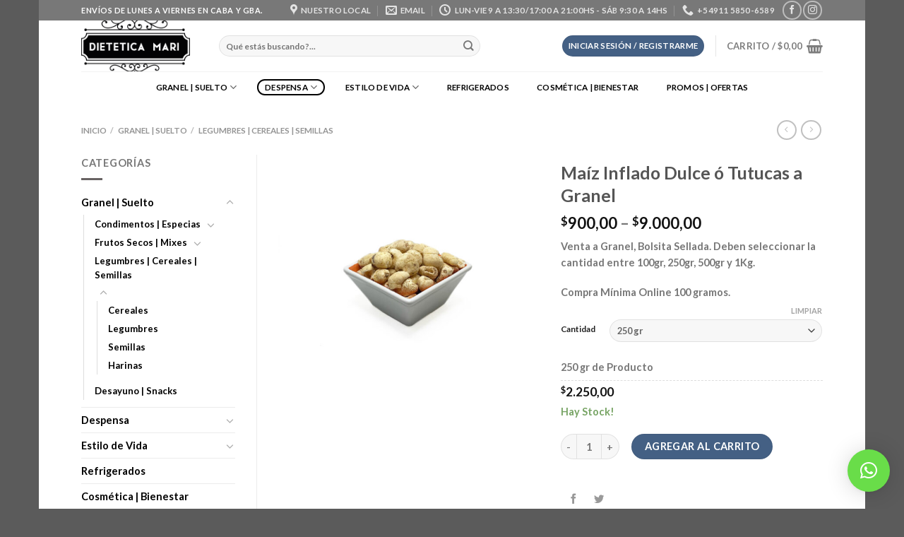

--- FILE ---
content_type: text/html; charset=UTF-8
request_url: https://dieteticamari.com/product/maiz-inflado-dulce-tutucas-a-granel/
body_size: 28126
content:
<!DOCTYPE html>
<html lang="es-AR" class="loading-site no-js">
<head>
	<meta charset="UTF-8" />
	<link rel="profile" href="http://gmpg.org/xfn/11" />
	<link rel="pingback" href="https://dieteticamari.com/xmlrpc.php" />

	<script>(function(html){html.className = html.className.replace(/\bno-js\b/,'js')})(document.documentElement);</script>
<title>Maíz Inflado Dulce ó Tutucas a Granel &#8211; Dietetica Mari</title>
<meta name='robots' content='max-image-preview:large' />
	<style>img:is([sizes="auto" i], [sizes^="auto," i]) { contain-intrinsic-size: 3000px 1500px }</style>
	<meta name="viewport" content="width=device-width, initial-scale=1" /><link rel='prefetch' href='https://dieteticamari.com/wp-content/themes/flatsome/assets/js/flatsome.js?ver=039f9485eef603e7c53a' />
<link rel='prefetch' href='https://dieteticamari.com/wp-content/themes/flatsome/assets/js/chunk.slider.js?ver=3.18.1' />
<link rel='prefetch' href='https://dieteticamari.com/wp-content/themes/flatsome/assets/js/chunk.popups.js?ver=3.18.1' />
<link rel='prefetch' href='https://dieteticamari.com/wp-content/themes/flatsome/assets/js/chunk.tooltips.js?ver=3.18.1' />
<link rel='prefetch' href='https://dieteticamari.com/wp-content/themes/flatsome/assets/js/woocommerce.js?ver=c9fe40206165dd93147b' />
<link rel="alternate" type="application/rss+xml" title="Dietetica Mari &raquo; Feed" href="https://dieteticamari.com/feed/" />
<link rel="alternate" type="application/rss+xml" title="Dietetica Mari &raquo; RSS de los comentarios" href="https://dieteticamari.com/comments/feed/" />
<script type="text/javascript">
/* <![CDATA[ */
window._wpemojiSettings = {"baseUrl":"https:\/\/s.w.org\/images\/core\/emoji\/16.0.1\/72x72\/","ext":".png","svgUrl":"https:\/\/s.w.org\/images\/core\/emoji\/16.0.1\/svg\/","svgExt":".svg","source":{"concatemoji":"https:\/\/dieteticamari.com\/wp-includes\/js\/wp-emoji-release.min.js?ver=6.8.3"}};
/*! This file is auto-generated */
!function(s,n){var o,i,e;function c(e){try{var t={supportTests:e,timestamp:(new Date).valueOf()};sessionStorage.setItem(o,JSON.stringify(t))}catch(e){}}function p(e,t,n){e.clearRect(0,0,e.canvas.width,e.canvas.height),e.fillText(t,0,0);var t=new Uint32Array(e.getImageData(0,0,e.canvas.width,e.canvas.height).data),a=(e.clearRect(0,0,e.canvas.width,e.canvas.height),e.fillText(n,0,0),new Uint32Array(e.getImageData(0,0,e.canvas.width,e.canvas.height).data));return t.every(function(e,t){return e===a[t]})}function u(e,t){e.clearRect(0,0,e.canvas.width,e.canvas.height),e.fillText(t,0,0);for(var n=e.getImageData(16,16,1,1),a=0;a<n.data.length;a++)if(0!==n.data[a])return!1;return!0}function f(e,t,n,a){switch(t){case"flag":return n(e,"\ud83c\udff3\ufe0f\u200d\u26a7\ufe0f","\ud83c\udff3\ufe0f\u200b\u26a7\ufe0f")?!1:!n(e,"\ud83c\udde8\ud83c\uddf6","\ud83c\udde8\u200b\ud83c\uddf6")&&!n(e,"\ud83c\udff4\udb40\udc67\udb40\udc62\udb40\udc65\udb40\udc6e\udb40\udc67\udb40\udc7f","\ud83c\udff4\u200b\udb40\udc67\u200b\udb40\udc62\u200b\udb40\udc65\u200b\udb40\udc6e\u200b\udb40\udc67\u200b\udb40\udc7f");case"emoji":return!a(e,"\ud83e\udedf")}return!1}function g(e,t,n,a){var r="undefined"!=typeof WorkerGlobalScope&&self instanceof WorkerGlobalScope?new OffscreenCanvas(300,150):s.createElement("canvas"),o=r.getContext("2d",{willReadFrequently:!0}),i=(o.textBaseline="top",o.font="600 32px Arial",{});return e.forEach(function(e){i[e]=t(o,e,n,a)}),i}function t(e){var t=s.createElement("script");t.src=e,t.defer=!0,s.head.appendChild(t)}"undefined"!=typeof Promise&&(o="wpEmojiSettingsSupports",i=["flag","emoji"],n.supports={everything:!0,everythingExceptFlag:!0},e=new Promise(function(e){s.addEventListener("DOMContentLoaded",e,{once:!0})}),new Promise(function(t){var n=function(){try{var e=JSON.parse(sessionStorage.getItem(o));if("object"==typeof e&&"number"==typeof e.timestamp&&(new Date).valueOf()<e.timestamp+604800&&"object"==typeof e.supportTests)return e.supportTests}catch(e){}return null}();if(!n){if("undefined"!=typeof Worker&&"undefined"!=typeof OffscreenCanvas&&"undefined"!=typeof URL&&URL.createObjectURL&&"undefined"!=typeof Blob)try{var e="postMessage("+g.toString()+"("+[JSON.stringify(i),f.toString(),p.toString(),u.toString()].join(",")+"));",a=new Blob([e],{type:"text/javascript"}),r=new Worker(URL.createObjectURL(a),{name:"wpTestEmojiSupports"});return void(r.onmessage=function(e){c(n=e.data),r.terminate(),t(n)})}catch(e){}c(n=g(i,f,p,u))}t(n)}).then(function(e){for(var t in e)n.supports[t]=e[t],n.supports.everything=n.supports.everything&&n.supports[t],"flag"!==t&&(n.supports.everythingExceptFlag=n.supports.everythingExceptFlag&&n.supports[t]);n.supports.everythingExceptFlag=n.supports.everythingExceptFlag&&!n.supports.flag,n.DOMReady=!1,n.readyCallback=function(){n.DOMReady=!0}}).then(function(){return e}).then(function(){var e;n.supports.everything||(n.readyCallback(),(e=n.source||{}).concatemoji?t(e.concatemoji):e.wpemoji&&e.twemoji&&(t(e.twemoji),t(e.wpemoji)))}))}((window,document),window._wpemojiSettings);
/* ]]> */
</script>
<link rel='stylesheet' id='berocket_mm_quantity_style-css' href='https://dieteticamari.com/wp-content/plugins/minmax-quantity-for-woocommerce/css/shop.css?ver=1.3.8.3' type='text/css' media='all' />
<style id='wp-emoji-styles-inline-css' type='text/css'>

	img.wp-smiley, img.emoji {
		display: inline !important;
		border: none !important;
		box-shadow: none !important;
		height: 1em !important;
		width: 1em !important;
		margin: 0 0.07em !important;
		vertical-align: -0.1em !important;
		background: none !important;
		padding: 0 !important;
	}
</style>
<style id='wp-block-library-inline-css' type='text/css'>
:root{--wp-admin-theme-color:#007cba;--wp-admin-theme-color--rgb:0,124,186;--wp-admin-theme-color-darker-10:#006ba1;--wp-admin-theme-color-darker-10--rgb:0,107,161;--wp-admin-theme-color-darker-20:#005a87;--wp-admin-theme-color-darker-20--rgb:0,90,135;--wp-admin-border-width-focus:2px;--wp-block-synced-color:#7a00df;--wp-block-synced-color--rgb:122,0,223;--wp-bound-block-color:var(--wp-block-synced-color)}@media (min-resolution:192dpi){:root{--wp-admin-border-width-focus:1.5px}}.wp-element-button{cursor:pointer}:root{--wp--preset--font-size--normal:16px;--wp--preset--font-size--huge:42px}:root .has-very-light-gray-background-color{background-color:#eee}:root .has-very-dark-gray-background-color{background-color:#313131}:root .has-very-light-gray-color{color:#eee}:root .has-very-dark-gray-color{color:#313131}:root .has-vivid-green-cyan-to-vivid-cyan-blue-gradient-background{background:linear-gradient(135deg,#00d084,#0693e3)}:root .has-purple-crush-gradient-background{background:linear-gradient(135deg,#34e2e4,#4721fb 50%,#ab1dfe)}:root .has-hazy-dawn-gradient-background{background:linear-gradient(135deg,#faaca8,#dad0ec)}:root .has-subdued-olive-gradient-background{background:linear-gradient(135deg,#fafae1,#67a671)}:root .has-atomic-cream-gradient-background{background:linear-gradient(135deg,#fdd79a,#004a59)}:root .has-nightshade-gradient-background{background:linear-gradient(135deg,#330968,#31cdcf)}:root .has-midnight-gradient-background{background:linear-gradient(135deg,#020381,#2874fc)}.has-regular-font-size{font-size:1em}.has-larger-font-size{font-size:2.625em}.has-normal-font-size{font-size:var(--wp--preset--font-size--normal)}.has-huge-font-size{font-size:var(--wp--preset--font-size--huge)}.has-text-align-center{text-align:center}.has-text-align-left{text-align:left}.has-text-align-right{text-align:right}#end-resizable-editor-section{display:none}.aligncenter{clear:both}.items-justified-left{justify-content:flex-start}.items-justified-center{justify-content:center}.items-justified-right{justify-content:flex-end}.items-justified-space-between{justify-content:space-between}.screen-reader-text{border:0;clip-path:inset(50%);height:1px;margin:-1px;overflow:hidden;padding:0;position:absolute;width:1px;word-wrap:normal!important}.screen-reader-text:focus{background-color:#ddd;clip-path:none;color:#444;display:block;font-size:1em;height:auto;left:5px;line-height:normal;padding:15px 23px 14px;text-decoration:none;top:5px;width:auto;z-index:100000}html :where(.has-border-color){border-style:solid}html :where([style*=border-top-color]){border-top-style:solid}html :where([style*=border-right-color]){border-right-style:solid}html :where([style*=border-bottom-color]){border-bottom-style:solid}html :where([style*=border-left-color]){border-left-style:solid}html :where([style*=border-width]){border-style:solid}html :where([style*=border-top-width]){border-top-style:solid}html :where([style*=border-right-width]){border-right-style:solid}html :where([style*=border-bottom-width]){border-bottom-style:solid}html :where([style*=border-left-width]){border-left-style:solid}html :where(img[class*=wp-image-]){height:auto;max-width:100%}:where(figure){margin:0 0 1em}html :where(.is-position-sticky){--wp-admin--admin-bar--position-offset:var(--wp-admin--admin-bar--height,0px)}@media screen and (max-width:600px){html :where(.is-position-sticky){--wp-admin--admin-bar--position-offset:0px}}
</style>
<link rel='stylesheet' id='photoswipe-css' href='https://dieteticamari.com/wp-content/plugins/woocommerce/assets/css/photoswipe/photoswipe.min.css?ver=10.4.3' type='text/css' media='all' />
<link rel='stylesheet' id='photoswipe-default-skin-css' href='https://dieteticamari.com/wp-content/plugins/woocommerce/assets/css/photoswipe/default-skin/default-skin.min.css?ver=10.4.3' type='text/css' media='all' />
<style id='woocommerce-inline-inline-css' type='text/css'>
.woocommerce form .form-row .required { visibility: visible; }
</style>
<link rel='stylesheet' id='flatsome-main-css' href='https://dieteticamari.com/wp-content/themes/flatsome/assets/css/flatsome.css?ver=3.18.1' type='text/css' media='all' />
<style id='flatsome-main-inline-css' type='text/css'>
@font-face {
				font-family: "fl-icons";
				font-display: block;
				src: url(https://dieteticamari.com/wp-content/themes/flatsome/assets/css/icons/fl-icons.eot?v=3.18.1);
				src:
					url(https://dieteticamari.com/wp-content/themes/flatsome/assets/css/icons/fl-icons.eot#iefix?v=3.18.1) format("embedded-opentype"),
					url(https://dieteticamari.com/wp-content/themes/flatsome/assets/css/icons/fl-icons.woff2?v=3.18.1) format("woff2"),
					url(https://dieteticamari.com/wp-content/themes/flatsome/assets/css/icons/fl-icons.ttf?v=3.18.1) format("truetype"),
					url(https://dieteticamari.com/wp-content/themes/flatsome/assets/css/icons/fl-icons.woff?v=3.18.1) format("woff"),
					url(https://dieteticamari.com/wp-content/themes/flatsome/assets/css/icons/fl-icons.svg?v=3.18.1#fl-icons) format("svg");
			}
</style>
<link rel='stylesheet' id='flatsome-shop-css' href='https://dieteticamari.com/wp-content/themes/flatsome/assets/css/flatsome-shop.css?ver=3.18.1' type='text/css' media='all' />
<link rel='stylesheet' id='flatsome-style-css' href='https://dieteticamari.com/wp-content/themes/flatsome/style.css?ver=3.18.1' type='text/css' media='all' />
<script type="text/javascript" src="https://dieteticamari.com/wp-includes/js/jquery/jquery.min.js?ver=3.7.1" id="jquery-core-js"></script>
<script type="text/javascript" src="https://dieteticamari.com/wp-includes/js/jquery/jquery-migrate.min.js?ver=3.4.1" id="jquery-migrate-js"></script>
<script type="text/javascript" src="https://dieteticamari.com/wp-content/plugins/minmax-quantity-for-woocommerce/js/frontend.js?ver=6.8.3" id="berocket-front-cart-js-js"></script>
<script type="text/javascript" src="https://dieteticamari.com/wp-content/plugins/woocommerce/assets/js/jquery-blockui/jquery.blockUI.min.js?ver=2.7.0-wc.10.4.3" id="wc-jquery-blockui-js" data-wp-strategy="defer"></script>
<script type="text/javascript" id="wc-add-to-cart-js-extra">
/* <![CDATA[ */
var wc_add_to_cart_params = {"ajax_url":"\/wp-admin\/admin-ajax.php","wc_ajax_url":"\/?wc-ajax=%%endpoint%%","i18n_view_cart":"Ver carrito","cart_url":"https:\/\/dieteticamari.com\/mi-carrito\/","is_cart":"","cart_redirect_after_add":"no"};
/* ]]> */
</script>
<script type="text/javascript" src="https://dieteticamari.com/wp-content/plugins/woocommerce/assets/js/frontend/add-to-cart.min.js?ver=10.4.3" id="wc-add-to-cart-js" defer="defer" data-wp-strategy="defer"></script>
<script type="text/javascript" src="https://dieteticamari.com/wp-content/plugins/woocommerce/assets/js/photoswipe/photoswipe.min.js?ver=4.1.1-wc.10.4.3" id="wc-photoswipe-js" defer="defer" data-wp-strategy="defer"></script>
<script type="text/javascript" src="https://dieteticamari.com/wp-content/plugins/woocommerce/assets/js/photoswipe/photoswipe-ui-default.min.js?ver=4.1.1-wc.10.4.3" id="wc-photoswipe-ui-default-js" defer="defer" data-wp-strategy="defer"></script>
<script type="text/javascript" id="wc-single-product-js-extra">
/* <![CDATA[ */
var wc_single_product_params = {"i18n_required_rating_text":"Por favor selecciona una puntuaci\u00f3n","i18n_rating_options":["1 de 5 estrellas","2 de 5 estrellas","3 de 5 estrellas","4 de 5 estrellas","5 de 5 estrellas"],"i18n_product_gallery_trigger_text":"View full-screen image gallery","review_rating_required":"yes","flexslider":{"rtl":false,"animation":"slide","smoothHeight":true,"directionNav":false,"controlNav":"thumbnails","slideshow":false,"animationSpeed":500,"animationLoop":false,"allowOneSlide":false},"zoom_enabled":"","zoom_options":[],"photoswipe_enabled":"1","photoswipe_options":{"shareEl":false,"closeOnScroll":false,"history":false,"hideAnimationDuration":0,"showAnimationDuration":0},"flexslider_enabled":""};
/* ]]> */
</script>
<script type="text/javascript" src="https://dieteticamari.com/wp-content/plugins/woocommerce/assets/js/frontend/single-product.min.js?ver=10.4.3" id="wc-single-product-js" defer="defer" data-wp-strategy="defer"></script>
<script type="text/javascript" src="https://dieteticamari.com/wp-content/plugins/woocommerce/assets/js/js-cookie/js.cookie.min.js?ver=2.1.4-wc.10.4.3" id="wc-js-cookie-js" data-wp-strategy="defer"></script>
<link rel="https://api.w.org/" href="https://dieteticamari.com/wp-json/" /><link rel="alternate" title="JSON" type="application/json" href="https://dieteticamari.com/wp-json/wp/v2/product/4529" /><link rel="EditURI" type="application/rsd+xml" title="RSD" href="https://dieteticamari.com/xmlrpc.php?rsd" />
<meta name="generator" content="WordPress 6.8.3" />
<meta name="generator" content="WooCommerce 10.4.3" />
<link rel="canonical" href="https://dieteticamari.com/product/maiz-inflado-dulce-tutucas-a-granel/" />
<link rel='shortlink' href='https://dieteticamari.com/?p=4529' />
<link rel="alternate" title="oEmbed (JSON)" type="application/json+oembed" href="https://dieteticamari.com/wp-json/oembed/1.0/embed?url=https%3A%2F%2Fdieteticamari.com%2Fproduct%2Fmaiz-inflado-dulce-tutucas-a-granel%2F" />
<link rel="alternate" title="oEmbed (XML)" type="text/xml+oembed" href="https://dieteticamari.com/wp-json/oembed/1.0/embed?url=https%3A%2F%2Fdieteticamari.com%2Fproduct%2Fmaiz-inflado-dulce-tutucas-a-granel%2F&#038;format=xml" />
<style></style><style id="woo-custom-stock-status" data-wcss-ver="1.6.6" >.woocommerce div.product .woo-custom-stock-status.in_stock_color { color: #77a464 !important; font-size: inherit }.woo-custom-stock-status.in_stock_color { color: #77a464 !important; font-size: inherit }.wc-block-components-product-badge{display:none!important;}ul .in_stock_color,ul.products .in_stock_color, li.wc-block-grid__product .in_stock_color { color: #77a464 !important; font-size: inherit }.woocommerce-table__product-name .in_stock_color { color: #77a464 !important; font-size: inherit }p.in_stock_color { color: #77a464 !important; font-size: inherit }.woocommerce div.product .wc-block-components-product-price .woo-custom-stock-status{font-size:16px}.woocommerce div.product .woo-custom-stock-status.only_s_left_in_stock_color { color: #77a464 !important; font-size: inherit }.woo-custom-stock-status.only_s_left_in_stock_color { color: #77a464 !important; font-size: inherit }.wc-block-components-product-badge{display:none!important;}ul .only_s_left_in_stock_color,ul.products .only_s_left_in_stock_color, li.wc-block-grid__product .only_s_left_in_stock_color { color: #77a464 !important; font-size: inherit }.woocommerce-table__product-name .only_s_left_in_stock_color { color: #77a464 !important; font-size: inherit }p.only_s_left_in_stock_color { color: #77a464 !important; font-size: inherit }.woocommerce div.product .wc-block-components-product-price .woo-custom-stock-status{font-size:16px}.woocommerce div.product .woo-custom-stock-status.can_be_backordered_color { color: #77a464 !important; font-size: inherit }.woo-custom-stock-status.can_be_backordered_color { color: #77a464 !important; font-size: inherit }.wc-block-components-product-badge{display:none!important;}ul .can_be_backordered_color,ul.products .can_be_backordered_color, li.wc-block-grid__product .can_be_backordered_color { color: #77a464 !important; font-size: inherit }.woocommerce-table__product-name .can_be_backordered_color { color: #77a464 !important; font-size: inherit }p.can_be_backordered_color { color: #77a464 !important; font-size: inherit }.woocommerce div.product .wc-block-components-product-price .woo-custom-stock-status{font-size:16px}.woocommerce div.product .woo-custom-stock-status.s_in_stock_color { color: #77a464 !important; font-size: inherit }.woo-custom-stock-status.s_in_stock_color { color: #77a464 !important; font-size: inherit }.wc-block-components-product-badge{display:none!important;}ul .s_in_stock_color,ul.products .s_in_stock_color, li.wc-block-grid__product .s_in_stock_color { color: #77a464 !important; font-size: inherit }.woocommerce-table__product-name .s_in_stock_color { color: #77a464 !important; font-size: inherit }p.s_in_stock_color { color: #77a464 !important; font-size: inherit }.woocommerce div.product .wc-block-components-product-price .woo-custom-stock-status{font-size:16px}.woocommerce div.product .woo-custom-stock-status.available_on_backorder_color { color: #77a464 !important; font-size: inherit }.woo-custom-stock-status.available_on_backorder_color { color: #77a464 !important; font-size: inherit }.wc-block-components-product-badge{display:none!important;}ul .available_on_backorder_color,ul.products .available_on_backorder_color, li.wc-block-grid__product .available_on_backorder_color { color: #77a464 !important; font-size: inherit }.woocommerce-table__product-name .available_on_backorder_color { color: #77a464 !important; font-size: inherit }p.available_on_backorder_color { color: #77a464 !important; font-size: inherit }.woocommerce div.product .wc-block-components-product-price .woo-custom-stock-status{font-size:16px}.woocommerce div.product .woo-custom-stock-status.out_of_stock_color { color: #ff0000 !important; font-size: inherit }.woo-custom-stock-status.out_of_stock_color { color: #ff0000 !important; font-size: inherit }.wc-block-components-product-badge{display:none!important;}ul .out_of_stock_color,ul.products .out_of_stock_color, li.wc-block-grid__product .out_of_stock_color { color: #ff0000 !important; font-size: inherit }.woocommerce-table__product-name .out_of_stock_color { color: #ff0000 !important; font-size: inherit }p.out_of_stock_color { color: #ff0000 !important; font-size: inherit }.woocommerce div.product .wc-block-components-product-price .woo-custom-stock-status{font-size:16px}.woocommerce div.product .woo-custom-stock-status.grouped_product_stock_status_color { color: #77a464 !important; font-size: inherit }.woo-custom-stock-status.grouped_product_stock_status_color { color: #77a464 !important; font-size: inherit }.wc-block-components-product-badge{display:none!important;}ul .grouped_product_stock_status_color,ul.products .grouped_product_stock_status_color, li.wc-block-grid__product .grouped_product_stock_status_color { color: #77a464 !important; font-size: inherit }.woocommerce-table__product-name .grouped_product_stock_status_color { color: #77a464 !important; font-size: inherit }p.grouped_product_stock_status_color { color: #77a464 !important; font-size: inherit }.woocommerce div.product .wc-block-components-product-price .woo-custom-stock-status{font-size:16px}.wd-product-stock.stock{display:none}.woocommerce-variation-price:not(:empty)+.woocommerce-variation-availability { margin-left: 0px; }.woocommerce-variation-price{
		        display:block!important}.woocommerce-variation-availability{
		        display:block!important}</style><!-- woo-custom-stock-status-color-css --><script></script><!-- woo-custom-stock-status-js --><style>.bg{opacity: 0; transition: opacity 1s; -webkit-transition: opacity 1s;} .bg-loaded{opacity: 1;}</style>	<noscript><style>.woocommerce-product-gallery{ opacity: 1 !important; }</style></noscript>
	<link rel="icon" href="https://dieteticamari.com/wp-content/uploads/2020/04/cropped-icono-32x32.png" sizes="32x32" />
<link rel="icon" href="https://dieteticamari.com/wp-content/uploads/2020/04/cropped-icono-192x192.png" sizes="192x192" />
<link rel="apple-touch-icon" href="https://dieteticamari.com/wp-content/uploads/2020/04/cropped-icono-180x180.png" />
<meta name="msapplication-TileImage" content="https://dieteticamari.com/wp-content/uploads/2020/04/cropped-icono-270x270.png" />
<style id="custom-css" type="text/css">:root {--primary-color: #446084;--fs-color-primary: #446084;--fs-color-secondary: #446084;--fs-color-success: #7a9c59;--fs-color-alert: #d26e4b;--fs-experimental-link-color: #020202;--fs-experimental-link-color-hover: #939393;}.tooltipster-base {--tooltip-color: #fff;--tooltip-bg-color: #000;}.off-canvas-right .mfp-content, .off-canvas-left .mfp-content {--drawer-width: 300px;}.off-canvas .mfp-content.off-canvas-cart {--drawer-width: 360px;}.flatsome-cookies {background-color: #1e73be}.header-main{height: 72px}#logo img{max-height: 72px}#logo{width:165px;}.header-bottom{min-height: 43px}.header-top{min-height: 28px}.transparent .header-main{height: 265px}.transparent #logo img{max-height: 265px}.has-transparent + .page-title:first-of-type,.has-transparent + #main > .page-title,.has-transparent + #main > div > .page-title,.has-transparent + #main .page-header-wrapper:first-of-type .page-title{padding-top: 345px;}.header.show-on-scroll,.stuck .header-main{height:49px!important}.stuck #logo img{max-height: 49px!important}.search-form{ width: 77%;}.header-bg-color {background-color: rgba(255,255,255,0.9)}.header-bottom {background-color: #ffffff}.stuck .header-main .nav > li > a{line-height: 50px }.header-bottom-nav > li > a{line-height: 19px }@media (max-width: 549px) {.header-main{height: 70px}#logo img{max-height: 70px}}.nav-dropdown{border-radius:5px}.nav-dropdown{font-size:91%}.header-top{background-color:rgba(0,0,0,0.53)!important;}body{color: #777777}h1,h2,h3,h4,h5,h6,.heading-font{color: #555555;}body{font-size: 91%;}@media screen and (max-width: 549px){body{font-size: 82%;}}body{font-family: Lato, sans-serif;}body {font-weight: 400;font-style: normal;}.nav > li > a {font-family: Lato, sans-serif;}.mobile-sidebar-levels-2 .nav > li > ul > li > a {font-family: Lato, sans-serif;}.nav > li > a,.mobile-sidebar-levels-2 .nav > li > ul > li > a {font-weight: 700;font-style: normal;}h1,h2,h3,h4,h5,h6,.heading-font, .off-canvas-center .nav-sidebar.nav-vertical > li > a{font-family: Lato, sans-serif;}h1,h2,h3,h4,h5,h6,.heading-font,.banner h1,.banner h2 {font-weight: 400;font-style: normal;}.alt-font{font-family: "Dancing Script", sans-serif;}.alt-font {font-weight: 400!important;font-style: normal!important;}.header:not(.transparent) .header-bottom-nav.nav > li > a{color: #000000;}.widget a{color: #000000;}.widget a:hover{color: #939393;}.widget .tagcloud a:hover{border-color: #939393; background-color: #939393;}.is-divider{background-color: #686363;}.shop-page-title.featured-title .title-overlay{background-color: rgba(33,94,0,0.3);}.current .breadcrumb-step, [data-icon-label]:after, .button#place_order,.button.checkout,.checkout-button,.single_add_to_cart_button.button, .sticky-add-to-cart-select-options-button{background-color: #446084!important }.has-equal-box-heights .box-image {padding-top: 100%;}.badge-inner.on-sale{background-color: #e20d0d}.badge-inner.new-bubble-auto{background-color: #81d742}.price del, .product_list_widget del, del .woocommerce-Price-amount { color: #000000; }ins .woocommerce-Price-amount { color: #dd3333; }.shop-page-title.featured-title .title-bg{ background-image: url(https://dieteticamari.com/wp-content/uploads/2021/04/tutucas-granel-scaled.jpeg)!important;}@media screen and (min-width: 550px){.products .box-vertical .box-image{min-width: 300px!important;width: 300px!important;}}.page-title-small + main .product-container > .row{padding-top:0;}button[name='update_cart'] { display: none; }.nav-vertical-fly-out > li + li {border-top-width: 1px; border-top-style: solid;}.label-new.menu-item > a:after{content:"Nuevo";}.label-hot.menu-item > a:after{content:"Caliente";}.label-sale.menu-item > a:after{content:"Oferta";}.label-popular.menu-item > a:after{content:"Popular";}</style><style id="kirki-inline-styles">/* latin-ext */
@font-face {
  font-family: 'Lato';
  font-style: normal;
  font-weight: 400;
  font-display: swap;
  src: url(https://dieteticamari.com/wp-content/fonts/lato/font) format('woff');
  unicode-range: U+0100-02BA, U+02BD-02C5, U+02C7-02CC, U+02CE-02D7, U+02DD-02FF, U+0304, U+0308, U+0329, U+1D00-1DBF, U+1E00-1E9F, U+1EF2-1EFF, U+2020, U+20A0-20AB, U+20AD-20C0, U+2113, U+2C60-2C7F, U+A720-A7FF;
}
/* latin */
@font-face {
  font-family: 'Lato';
  font-style: normal;
  font-weight: 400;
  font-display: swap;
  src: url(https://dieteticamari.com/wp-content/fonts/lato/font) format('woff');
  unicode-range: U+0000-00FF, U+0131, U+0152-0153, U+02BB-02BC, U+02C6, U+02DA, U+02DC, U+0304, U+0308, U+0329, U+2000-206F, U+20AC, U+2122, U+2191, U+2193, U+2212, U+2215, U+FEFF, U+FFFD;
}
/* latin-ext */
@font-face {
  font-family: 'Lato';
  font-style: normal;
  font-weight: 700;
  font-display: swap;
  src: url(https://dieteticamari.com/wp-content/fonts/lato/font) format('woff');
  unicode-range: U+0100-02BA, U+02BD-02C5, U+02C7-02CC, U+02CE-02D7, U+02DD-02FF, U+0304, U+0308, U+0329, U+1D00-1DBF, U+1E00-1E9F, U+1EF2-1EFF, U+2020, U+20A0-20AB, U+20AD-20C0, U+2113, U+2C60-2C7F, U+A720-A7FF;
}
/* latin */
@font-face {
  font-family: 'Lato';
  font-style: normal;
  font-weight: 700;
  font-display: swap;
  src: url(https://dieteticamari.com/wp-content/fonts/lato/font) format('woff');
  unicode-range: U+0000-00FF, U+0131, U+0152-0153, U+02BB-02BC, U+02C6, U+02DA, U+02DC, U+0304, U+0308, U+0329, U+2000-206F, U+20AC, U+2122, U+2191, U+2193, U+2212, U+2215, U+FEFF, U+FFFD;
}/* vietnamese */
@font-face {
  font-family: 'Dancing Script';
  font-style: normal;
  font-weight: 400;
  font-display: swap;
  src: url(https://dieteticamari.com/wp-content/fonts/dancing-script/font) format('woff');
  unicode-range: U+0102-0103, U+0110-0111, U+0128-0129, U+0168-0169, U+01A0-01A1, U+01AF-01B0, U+0300-0301, U+0303-0304, U+0308-0309, U+0323, U+0329, U+1EA0-1EF9, U+20AB;
}
/* latin-ext */
@font-face {
  font-family: 'Dancing Script';
  font-style: normal;
  font-weight: 400;
  font-display: swap;
  src: url(https://dieteticamari.com/wp-content/fonts/dancing-script/font) format('woff');
  unicode-range: U+0100-02BA, U+02BD-02C5, U+02C7-02CC, U+02CE-02D7, U+02DD-02FF, U+0304, U+0308, U+0329, U+1D00-1DBF, U+1E00-1E9F, U+1EF2-1EFF, U+2020, U+20A0-20AB, U+20AD-20C0, U+2113, U+2C60-2C7F, U+A720-A7FF;
}
/* latin */
@font-face {
  font-family: 'Dancing Script';
  font-style: normal;
  font-weight: 400;
  font-display: swap;
  src: url(https://dieteticamari.com/wp-content/fonts/dancing-script/font) format('woff');
  unicode-range: U+0000-00FF, U+0131, U+0152-0153, U+02BB-02BC, U+02C6, U+02DA, U+02DC, U+0304, U+0308, U+0329, U+2000-206F, U+20AC, U+2122, U+2191, U+2193, U+2212, U+2215, U+FEFF, U+FFFD;
}</style></head>

<body class="wp-singular product-template-default single single-product postid-4529 wp-theme-flatsome theme-flatsome woocommerce woocommerce-page woocommerce-no-js boxed lightbox nav-dropdown-has-arrow nav-dropdown-has-shadow nav-dropdown-has-border">


<a class="skip-link screen-reader-text" href="#main">Saltar al contenido</a>

<div id="wrapper">

	
	<header id="header" class="header has-sticky sticky-jump">
		<div class="header-wrapper">
			<div id="top-bar" class="header-top hide-for-sticky nav-dark">
    <div class="flex-row container">
      <div class="flex-col hide-for-medium flex-left">
          <ul class="nav nav-left medium-nav-center nav-small  nav-divided">
              <li class="html custom html_topbar_left"><strong class="uppercase">Envíos de Lunes a Viernes en CABA y GBA. </strong></li>          </ul>
      </div>

      <div class="flex-col hide-for-medium flex-center">
          <ul class="nav nav-center nav-small  nav-divided">
                        </ul>
      </div>

      <div class="flex-col hide-for-medium flex-right">
         <ul class="nav top-bar-nav nav-right nav-small  nav-divided">
              <li class="header-contact-wrapper">
		<ul id="header-contact" class="nav nav-divided nav-uppercase header-contact">
					<li class="">
			  <a target="_blank" rel="noopener" href="https://maps.google.com/?q=https://g.page/Dieteticamari" title="https://g.page/Dieteticamari" class="tooltip">
			  	 <i class="icon-map-pin-fill" style="font-size:16px;" ></i>			     <span>
			     	Nuestro Local			     </span>
			  </a>
			</li>
			
						<li class="">
			  <a href="mailto:info@dieteticamari.com" class="tooltip" title="info@dieteticamari.com">
				  <i class="icon-envelop" style="font-size:16px;" ></i>			       <span>
			       	email			       </span>
			  </a>
			</li>
			
						<li class="">
			  <a class="tooltip" title="Lun-Vie 9 a 13:30/17:00 a 21:00hs - Sáb 9:30 a 14hs | Horario de Verano en Nuestro Local 2026 ">
			  	   <i class="icon-clock" style="font-size:16px;" ></i>			        <span>Lun-Vie 9 a 13:30/17:00 a 21:00hs - Sáb 9:30 a 14hs</span>
			  </a>
			 </li>
			
						<li class="">
			  <a href="tel:+54911 5850-6589" class="tooltip" title="+54911 5850-6589">
			     <i class="icon-phone" style="font-size:16px;" ></i>			      <span>+54911 5850-6589</span>
			  </a>
			</li>
			
				</ul>
</li>
<li class="html header-social-icons ml-0">
	<div class="social-icons follow-icons" ><a href="https://www.facebook.com/dieteticamari1/" target="_blank" data-label="Facebook" class="icon button circle is-outline facebook tooltip" title="Síguenos en Facebook" aria-label="Síguenos en Facebook" rel="noopener nofollow" ><i class="icon-facebook" ></i></a><a href="https://www.instagram.com/dieteticamari/?hl=es-la" target="_blank" data-label="Instagram" class="icon button circle is-outline instagram tooltip" title="Síguenos en Instagram" aria-label="Síguenos en Instagram" rel="noopener nofollow" ><i class="icon-instagram" ></i></a></div></li>
          </ul>
      </div>

            <div class="flex-col show-for-medium flex-grow">
          <ul class="nav nav-center nav-small mobile-nav  nav-divided">
              <li class="html custom html_topbar_left"><strong class="uppercase">Envíos de Lunes a Viernes en CABA y GBA. </strong></li>          </ul>
      </div>
      
    </div>
</div>
<div id="masthead" class="header-main ">
      <div class="header-inner flex-row container logo-left medium-logo-center" role="navigation">

          <!-- Logo -->
          <div id="logo" class="flex-col logo">
            
<!-- Header logo -->
<a href="https://dieteticamari.com/" title="Dietetica Mari - Tienda Online de Dietetica Mari" rel="home">
		<img width="1020" height="476" src="https://dieteticamari.com/wp-content/uploads/2021/02/Logo-Dietetica-Mari-2-1400x654.png" class="header_logo header-logo" alt="Dietetica Mari"/><img  width="1020" height="476" src="https://dieteticamari.com/wp-content/uploads/2021/02/Logo-Dietetica-Mari-2-1400x654.png" class="header-logo-dark" alt="Dietetica Mari"/></a>
          </div>

          <!-- Mobile Left Elements -->
          <div class="flex-col show-for-medium flex-left">
            <ul class="mobile-nav nav nav-left ">
              <li class="nav-icon has-icon">
  		<a href="#" data-open="#main-menu" data-pos="left" data-bg="main-menu-overlay" data-color="" class="is-small" aria-label="Menú" aria-controls="main-menu" aria-expanded="false">

		  <i class="icon-menu" ></i>
		  		</a>
	</li>
            </ul>
          </div>

          <!-- Left Elements -->
          <div class="flex-col hide-for-medium flex-left
            flex-grow">
            <ul class="header-nav header-nav-main nav nav-left  nav-size-medium nav-uppercase" >
              <li class="header-search-form search-form html relative has-icon">
	<div class="header-search-form-wrapper">
		<div class="searchform-wrapper ux-search-box relative form-flat is-normal"><form role="search" method="get" class="searchform" action="https://dieteticamari.com/">
	<div class="flex-row relative">
						<div class="flex-col flex-grow">
			<label class="screen-reader-text" for="woocommerce-product-search-field-0">Buscar por:</label>
			<input type="search" id="woocommerce-product-search-field-0" class="search-field mb-0" placeholder="Qué estás buscando?..." value="" name="s" />
			<input type="hidden" name="post_type" value="product" />
					</div>
		<div class="flex-col">
			<button type="submit" value="Buscar" class="ux-search-submit submit-button secondary button  icon mb-0" aria-label="Enviar">
				<i class="icon-search" ></i>			</button>
		</div>
	</div>
	<div class="live-search-results text-left z-top"></div>
</form>
</div>	</div>
</li>
            </ul>
          </div>

          <!-- Right Elements -->
          <div class="flex-col hide-for-medium flex-right">
            <ul class="header-nav header-nav-main nav nav-right  nav-size-medium nav-uppercase">
              <li class="account-item has-icon
    "
>
<div class="header-button">
<a href="https://dieteticamari.com/mi-cuenta/"
    class="nav-top-link nav-top-not-logged-in icon primary button circle is-small"
    data-open="#login-form-popup"  >
    <span>
    Iniciar sesión     / Registrarme  </span>
  
</a>

</div>

</li>
<li class="header-divider"></li><li class="cart-item has-icon">

<a href="https://dieteticamari.com/mi-carrito/" class="header-cart-link is-small off-canvas-toggle nav-top-link" title="Carrito" data-open="#cart-popup" data-class="off-canvas-cart" data-pos="right" >

<span class="header-cart-title">
   Carrito   /      <span class="cart-price"><span class="woocommerce-Price-amount amount"><bdi><span class="woocommerce-Price-currencySymbol">&#36;</span>0,00</bdi></span></span>
  </span>

    <i class="icon-shopping-basket"
    data-icon-label="0">
  </i>
  </a>



  <!-- Cart Sidebar Popup -->
  <div id="cart-popup" class="mfp-hide">
  <div class="cart-popup-inner inner-padding cart-popup-inner--sticky">
      <div class="cart-popup-title text-center">
          <span class="heading-font uppercase">Carrito</span>
          <div class="is-divider"></div>
      </div>
      <div class="widget woocommerce widget_shopping_cart"><div class="widget_shopping_cart_content"></div></div>              </div>
  </div>

</li>
            </ul>
          </div>

          <!-- Mobile Right Elements -->
          <div class="flex-col show-for-medium flex-right">
            <ul class="mobile-nav nav nav-right ">
              <li class="cart-item has-icon">


		<a href="https://dieteticamari.com/mi-carrito/" class="header-cart-link is-small off-canvas-toggle nav-top-link" title="Carrito" data-open="#cart-popup" data-class="off-canvas-cart" data-pos="right" >

    <i class="icon-shopping-basket"
    data-icon-label="0">
  </i>
  </a>

</li>
            </ul>
          </div>

      </div>

            <div class="container"><div class="top-divider full-width"></div></div>
      </div>
<div id="wide-nav" class="header-bottom wide-nav flex-has-center">
    <div class="flex-row container">

            
                        <div class="flex-col hide-for-medium flex-center">
                <ul class="nav header-nav header-bottom-nav nav-center  nav-outline nav-spacing-medium nav-uppercase">
                    <li id="menu-item-8488" class="menu-item menu-item-type-taxonomy menu-item-object-product_cat current-product-ancestor menu-item-has-children menu-item-8488 menu-item-design-default has-dropdown"><a href="https://dieteticamari.com/categoria/granel-suelto/" class="nav-top-link" aria-expanded="false" aria-haspopup="menu">Granel | Suelto<i class="icon-angle-down" ></i></a>
<ul class="sub-menu nav-dropdown nav-dropdown-simple">
	<li id="menu-item-8491" class="menu-item menu-item-type-taxonomy menu-item-object-product_cat menu-item-has-children menu-item-8491 nav-dropdown-col"><a href="https://dieteticamari.com/categoria/granel-suelto/condimentos-especias/">Condimentos | Especias</a>
	<ul class="sub-menu nav-column nav-dropdown-simple">
		<li id="menu-item-8525" class="menu-item menu-item-type-taxonomy menu-item-object-product_cat menu-item-8525"><a href="https://dieteticamari.com/categoria/granel-suelto/condimentos-especias/condimentos-granel/">Condimentos</a></li>
		<li id="menu-item-8526" class="menu-item menu-item-type-taxonomy menu-item-object-product_cat menu-item-8526"><a href="https://dieteticamari.com/categoria/granel-suelto/condimentos-especias/especias-granel/">Especias</a></li>
	</ul>
</li>
	<li id="menu-item-73" class="menu-item menu-item-type-taxonomy menu-item-object-product_cat menu-item-has-children menu-item-73 nav-dropdown-col"><a href="https://dieteticamari.com/categoria/granel-suelto/frutos-mixes/">Frutos Secos | Mixes</a>
	<ul class="sub-menu nav-column nav-dropdown-simple">
		<li id="menu-item-482" class="menu-item menu-item-type-taxonomy menu-item-object-product_cat menu-item-482"><a href="https://dieteticamari.com/categoria/granel-suelto/frutos-mixes/frutos-secos/">Frutos Secos</a></li>
		<li id="menu-item-8490" class="menu-item menu-item-type-taxonomy menu-item-object-product_cat current-product-ancestor menu-item-8490"><a href="https://dieteticamari.com/categoria/granel-suelto/">Granel | Suelto</a></li>
		<li id="menu-item-1503" class="menu-item menu-item-type-taxonomy menu-item-object-product_cat menu-item-1503"><a href="https://dieteticamari.com/categoria/granel-suelto/frutos-mixes/mixes/">Mixes</a></li>
		<li id="menu-item-491" class="menu-item menu-item-type-taxonomy menu-item-object-product_cat menu-item-491"><a href="https://dieteticamari.com/categoria/granel-suelto/frutos-mixes/deshidratados/">Deshidratados</a></li>
	</ul>
</li>
	<li id="menu-item-464" class="menu-item menu-item-type-taxonomy menu-item-object-product_cat current-product-ancestor current-menu-parent current-product-parent menu-item-has-children menu-item-464 active nav-dropdown-col"><a href="https://dieteticamari.com/categoria/granel-suelto/leg-cer-sem/">Legumbres | Cereales | Semillas</a>
	<ul class="sub-menu nav-column nav-dropdown-simple">
		<li id="menu-item-487" class="menu-item menu-item-type-taxonomy menu-item-object-product_cat current-product-ancestor current-menu-parent current-product-parent menu-item-487 active"><a href="https://dieteticamari.com/categoria/granel-suelto/leg-cer-sem/cereales/">Cereales</a></li>
		<li id="menu-item-472" class="menu-item menu-item-type-taxonomy menu-item-object-product_cat menu-item-472"><a href="https://dieteticamari.com/categoria/granel-suelto/leg-cer-sem/legumbres/">Legumbres</a></li>
		<li id="menu-item-489" class="menu-item menu-item-type-taxonomy menu-item-object-product_cat menu-item-489"><a href="https://dieteticamari.com/categoria/granel-suelto/leg-cer-sem/semillas/">Semillas</a></li>
		<li id="menu-item-3450" class="menu-item menu-item-type-taxonomy menu-item-object-product_cat menu-item-3450"><a href="https://dieteticamari.com/categoria/granel-suelto/leg-cer-sem/harinas1/">Harinas</a></li>
	</ul>
</li>
	<li id="menu-item-10747" class="menu-item menu-item-type-taxonomy menu-item-object-product_cat menu-item-10747"><a href="https://dieteticamari.com/categoria/granel-suelto/desayuno-granel-suelto/">Desayuno | Snacks</a></li>
</ul>
</li>
<li id="menu-item-357" class="menu-item menu-item-type-taxonomy menu-item-object-product_cat current-product-ancestor current-menu-parent current-product-parent menu-item-has-children menu-item-357 active menu-item-design-default has-dropdown"><a href="https://dieteticamari.com/categoria/despensa/" class="nav-top-link" aria-expanded="false" aria-haspopup="menu">Despensa<i class="icon-angle-down" ></i></a>
<ul class="sub-menu nav-dropdown nav-dropdown-simple">
	<li id="menu-item-403" class="menu-item menu-item-type-post_type menu-item-object-page current_page_parent menu-item-403"><a href="https://dieteticamari.com/productos-all/">Todos Nuestros Productos</a></li>
	<li id="menu-item-1499" class="menu-item menu-item-type-taxonomy menu-item-object-product_cat menu-item-1499"><a href="https://dieteticamari.com/categoria/despensa/aceites-varios/">Aceites | Aderezos</a></li>
	<li id="menu-item-1498" class="menu-item menu-item-type-taxonomy menu-item-object-product_cat menu-item-1498"><a href="https://dieteticamari.com/categoria/despensa/condimentos/">Condimentos | Especias</a></li>
	<li id="menu-item-4693" class="menu-item menu-item-type-taxonomy menu-item-object-product_cat menu-item-4693"><a href="https://dieteticamari.com/categoria/despensa/conservas/">Conservas | Gourmet</a></li>
	<li id="menu-item-481" class="menu-item menu-item-type-taxonomy menu-item-object-product_cat current-product-ancestor current-menu-parent current-product-parent menu-item-481 active"><a href="https://dieteticamari.com/categoria/despensa/desayuno/">Desayuno | Granola | Mixes</a></li>
	<li id="menu-item-465" class="menu-item menu-item-type-taxonomy menu-item-object-product_cat menu-item-465"><a href="https://dieteticamari.com/categoria/despensa/pastas-masas/">Pastas | Masas | Tapas</a></li>
	<li id="menu-item-3754" class="menu-item menu-item-type-taxonomy menu-item-object-product_cat menu-item-3754"><a href="https://dieteticamari.com/categoria/despensa/pasteleria/">Pasteleria</a></li>
	<li id="menu-item-466" class="menu-item menu-item-type-taxonomy menu-item-object-product_cat current-product-ancestor current-menu-parent current-product-parent menu-item-466 active"><a href="https://dieteticamari.com/categoria/despensa/snacks-barritas/">Snacks | Colaciones | Barritas</a></li>
	<li id="menu-item-366" class="menu-item menu-item-type-taxonomy menu-item-object-product_cat menu-item-366"><a href="https://dieteticamari.com/categoria/despensa/sopas-caldos/">Sopas | Caldos | Gelatinas</a></li>
	<li id="menu-item-372" class="menu-item menu-item-type-taxonomy menu-item-object-product_cat menu-item-372"><a href="https://dieteticamari.com/categoria/despensa/yerbas-infusiones-endulzante/">Yerbas | Infusiones | Endulzantes</a></li>
	<li id="menu-item-474" class="menu-item menu-item-type-taxonomy menu-item-object-product_cat menu-item-474"><a href="https://dieteticamari.com/categoria/despensa/galletitas-panificados/">Galletitas | Panificados</a></li>
	<li id="menu-item-485" class="menu-item menu-item-type-taxonomy menu-item-object-product_cat menu-item-485"><a href="https://dieteticamari.com/categoria/despensa/bebibles/">Jugos | Batidos | Leches Vegetales</a></li>
	<li id="menu-item-484" class="menu-item menu-item-type-taxonomy menu-item-object-product_cat menu-item-484"><a href="https://dieteticamari.com/categoria/despensa/untables/">Mermeladas | Dulces | Untables</a></li>
</ul>
</li>
<li id="menu-item-8489" class="menu-item menu-item-type-taxonomy menu-item-object-product_cat menu-item-has-children menu-item-8489 menu-item-design-default has-dropdown"><a href="https://dieteticamari.com/categoria/lifestyle/" class="nav-top-link" aria-expanded="false" aria-haspopup="menu">Estilo de Vida<i class="icon-angle-down" ></i></a>
<ul class="sub-menu nav-dropdown nav-dropdown-simple">
	<li id="menu-item-468" class="menu-item menu-item-type-taxonomy menu-item-object-product_cat menu-item-has-children menu-item-468 nav-dropdown-col"><a href="https://dieteticamari.com/categoria/lifestyle/vegano/">Vegano</a>
	<ul class="sub-menu nav-column nav-dropdown-simple">
		<li id="menu-item-4070" class="menu-item menu-item-type-taxonomy menu-item-object-product_cat menu-item-4070"><a href="https://dieteticamari.com/categoria/lifestyle/vegano/bebidas-infusiones-vegano/">Bebidas | Infusiones</a></li>
		<li id="menu-item-4069" class="menu-item menu-item-type-taxonomy menu-item-object-product_cat menu-item-4069"><a href="https://dieteticamari.com/categoria/lifestyle/vegano/cosmetica-vegana/">Cosmética</a></li>
		<li id="menu-item-3538" class="menu-item menu-item-type-taxonomy menu-item-object-product_cat menu-item-3538"><a href="https://dieteticamari.com/categoria/lifestyle/vegano/galles-panificados-vegano/">Galletitas | Panificados</a></li>
		<li id="menu-item-8890" class="menu-item menu-item-type-taxonomy menu-item-object-product_cat menu-item-8890"><a href="https://dieteticamari.com/categoria/lifestyle/vegano/pastas-masas-vegano/">Pastas | Masas</a></li>
		<li id="menu-item-480" class="menu-item menu-item-type-taxonomy menu-item-object-product_cat menu-item-480"><a href="https://dieteticamari.com/categoria/lifestyle/vegano/snacks-vegano/">Snacks | Golosinas</a></li>
		<li id="menu-item-477" class="menu-item menu-item-type-taxonomy menu-item-object-product_cat menu-item-477"><a href="https://dieteticamari.com/categoria/lifestyle/vegano/heladera-vegano/">Refrigerados</a></li>
	</ul>
</li>
	<li id="menu-item-469" class="menu-item menu-item-type-taxonomy menu-item-object-product_cat menu-item-has-children menu-item-469 nav-dropdown-col"><a href="https://dieteticamari.com/categoria/lifestyle/sintacc/">Sin TACC</a>
	<ul class="sub-menu nav-column nav-dropdown-simple">
		<li id="menu-item-4068" class="menu-item menu-item-type-taxonomy menu-item-object-product_cat menu-item-4068"><a href="https://dieteticamari.com/categoria/lifestyle/sintacc/bebidas-infusiones-sintacc/">Bebidas | Infusiones</a></li>
		<li id="menu-item-478" class="menu-item menu-item-type-taxonomy menu-item-object-product_cat menu-item-478"><a href="https://dieteticamari.com/categoria/lifestyle/sintacc/galles-panificados/">Galletitas | Panificados</a></li>
		<li id="menu-item-483" class="menu-item menu-item-type-taxonomy menu-item-object-product_cat menu-item-483"><a href="https://dieteticamari.com/categoria/lifestyle/sintacc/snacks/">Snacks | Golosinas</a></li>
		<li id="menu-item-4067" class="menu-item menu-item-type-taxonomy menu-item-object-product_cat menu-item-4067"><a href="https://dieteticamari.com/categoria/lifestyle/sintacc/pastas-masas-sintacc/">Pastas | Masas</a></li>
		<li id="menu-item-486" class="menu-item menu-item-type-taxonomy menu-item-object-product_cat menu-item-486"><a href="https://dieteticamari.com/categoria/lifestyle/sintacc/harinas-premezclas/">Harinas | Premezclas</a></li>
		<li id="menu-item-3755" class="menu-item menu-item-type-taxonomy menu-item-object-product_cat menu-item-3755"><a href="https://dieteticamari.com/categoria/lifestyle/sintacc/pasteleria-sin-tacc/">Pastelería Sin TACC</a></li>
		<li id="menu-item-473" class="menu-item menu-item-type-taxonomy menu-item-object-product_cat menu-item-473"><a href="https://dieteticamari.com/categoria/lifestyle/sintacc/heladera-sintacc/">Refrigerados</a></li>
	</ul>
</li>
	<li id="menu-item-475" class="menu-item menu-item-type-taxonomy menu-item-object-product_cat menu-item-475"><a href="https://dieteticamari.com/categoria/lifestyle/hipertensos/">Hipertensos</a></li>
	<li id="menu-item-10770" class="menu-item menu-item-type-taxonomy menu-item-object-product_cat menu-item-10770"><a href="https://dieteticamari.com/categoria/lifestyle/keto/">Keto</a></li>
	<li id="menu-item-3926" class="menu-item menu-item-type-taxonomy menu-item-object-product_cat menu-item-3926"><a href="https://dieteticamari.com/categoria/lifestyle/kosher/">Kosher</a></li>
	<li id="menu-item-471" class="menu-item menu-item-type-taxonomy menu-item-object-product_cat menu-item-471"><a href="https://dieteticamari.com/categoria/lifestyle/organico/">Orgánico</a></li>
	<li id="menu-item-479" class="menu-item menu-item-type-taxonomy menu-item-object-product_cat menu-item-479"><a href="https://dieteticamari.com/categoria/lifestyle/sinazucar/">Sin Azúcar</a></li>
	<li id="menu-item-10772" class="menu-item menu-item-type-taxonomy menu-item-object-product_cat menu-item-10772"><a href="https://dieteticamari.com/categoria/lifestyle/sinlactosa/">Sin Lactosa</a></li>
	<li id="menu-item-10771" class="menu-item menu-item-type-taxonomy menu-item-object-product_cat menu-item-10771"><a href="https://dieteticamari.com/categoria/lifestyle/vegetariano/">Vegetariano</a></li>
</ul>
</li>
<li id="menu-item-3451" class="menu-item menu-item-type-taxonomy menu-item-object-product_cat menu-item-3451 menu-item-design-default"><a href="https://dieteticamari.com/categoria/productos-refrigerados/" class="nav-top-link">Refrigerados</a></li>
<li id="menu-item-3769" class="menu-item menu-item-type-taxonomy menu-item-object-product_cat menu-item-3769 menu-item-design-default"><a href="https://dieteticamari.com/categoria/cosmetica-bienestar/" class="nav-top-link">Cosmética | Bienestar</a></li>
<li id="menu-item-8486" class="menu-item menu-item-type-taxonomy menu-item-object-product_cat menu-item-8486 menu-item-design-default"><a href="https://dieteticamari.com/categoria/promos/" class="nav-top-link">Promos | Ofertas</a></li>
                </ul>
            </div>
            
            
                          <div class="flex-col show-for-medium flex-grow">
                  <ul class="nav header-bottom-nav nav-center mobile-nav  nav-outline nav-spacing-medium nav-uppercase">
                      <li class="header-search-form search-form html relative has-icon">
	<div class="header-search-form-wrapper">
		<div class="searchform-wrapper ux-search-box relative form-flat is-normal"><form role="search" method="get" class="searchform" action="https://dieteticamari.com/">
	<div class="flex-row relative">
						<div class="flex-col flex-grow">
			<label class="screen-reader-text" for="woocommerce-product-search-field-1">Buscar por:</label>
			<input type="search" id="woocommerce-product-search-field-1" class="search-field mb-0" placeholder="Qué estás buscando?..." value="" name="s" />
			<input type="hidden" name="post_type" value="product" />
					</div>
		<div class="flex-col">
			<button type="submit" value="Buscar" class="ux-search-submit submit-button secondary button  icon mb-0" aria-label="Enviar">
				<i class="icon-search" ></i>			</button>
		</div>
	</div>
	<div class="live-search-results text-left z-top"></div>
</form>
</div>	</div>
</li>
                  </ul>
              </div>
            
    </div>
</div>

<div class="header-bg-container fill"><div class="header-bg-image fill"></div><div class="header-bg-color fill"></div></div>		</div>
	</header>

	<div class="page-title shop-page-title product-page-title">
	<div class="page-title-inner flex-row medium-flex-wrap container">
	  <div class="flex-col flex-grow medium-text-center">
	  		<div class="is-small">
	<nav class="woocommerce-breadcrumb breadcrumbs uppercase"><a href="https://dieteticamari.com">Inicio</a> <span class="divider">&#47;</span> <a href="https://dieteticamari.com/categoria/granel-suelto/">Granel | Suelto</a> <span class="divider">&#47;</span> <a href="https://dieteticamari.com/categoria/granel-suelto/leg-cer-sem/">Legumbres | Cereales | Semillas</a></nav></div>
	  </div>

	   <div class="flex-col medium-text-center">
		   	<ul class="next-prev-thumbs is-small ">         <li class="prod-dropdown has-dropdown">
               <a href="https://dieteticamari.com/product/farina-de-mandioca-rebozador-sin-tacc-yin-yang-x-500gr/"  rel="next" class="button icon is-outline circle">
                  <i class="icon-angle-left" ></i>              </a>
              <div class="nav-dropdown">
                <a title="Fariña de Mandioca Rebozador Sin TACC &#8211; Yin Yang x 500gr" href="https://dieteticamari.com/product/farina-de-mandioca-rebozador-sin-tacc-yin-yang-x-500gr/">
                <img width="100" height="100" src="https://dieteticamari.com/wp-content/uploads/2021/04/yinyang-farinia-mandioca-100x100.jpg" class="attachment-woocommerce_gallery_thumbnail size-woocommerce_gallery_thumbnail wp-post-image" alt="Fariña de Mandioca Yin Yang" decoding="async" srcset="https://dieteticamari.com/wp-content/uploads/2021/04/yinyang-farinia-mandioca-100x100.jpg 100w, https://dieteticamari.com/wp-content/uploads/2021/04/yinyang-farinia-mandioca-280x280.jpg 280w, https://dieteticamari.com/wp-content/uploads/2021/04/yinyang-farinia-mandioca-300x300.jpg 300w" sizes="(max-width: 100px) 100vw, 100px" /></a>
              </div>
          </li>
               <li class="prod-dropdown has-dropdown">
               <a href="https://dieteticamari.com/product/polvo-para-hornear-a-granel/" rel="next" class="button icon is-outline circle">
                  <i class="icon-angle-right" ></i>              </a>
              <div class="nav-dropdown">
                  <a title="Polvo para Hornear a Granel" href="https://dieteticamari.com/product/polvo-para-hornear-a-granel/">
                  <img width="100" height="100" src="https://dieteticamari.com/wp-content/uploads/2021/08/bicarbonTO-100x100.jpeg" class="attachment-woocommerce_gallery_thumbnail size-woocommerce_gallery_thumbnail wp-post-image" alt="Polvo de Hornear" decoding="async" srcset="https://dieteticamari.com/wp-content/uploads/2021/08/bicarbonTO-100x100.jpeg 100w, https://dieteticamari.com/wp-content/uploads/2021/08/bicarbonTO-280x280.jpeg 280w, https://dieteticamari.com/wp-content/uploads/2021/08/bicarbonTO-300x300.jpeg 300w" sizes="(max-width: 100px) 100vw, 100px" /></a>
              </div>
          </li>
      </ul>	   </div>
	</div>
</div>

	<main id="main" class="">

	<div class="shop-container">

		
			<div class="container">
	<div class="woocommerce-notices-wrapper"></div><div class="category-filtering container text-center product-filter-row show-for-medium">
  <a href="#product-sidebar"
    data-open="#product-sidebar"
    data-pos="left"
    class="filter-button uppercase plain">
      <i class="icon-equalizer"></i>
      <strong>Filtrar</strong>
  </a>
</div>
</div>
<div id="product-4529" class="product type-product post-4529 status-publish first instock product_cat-cereales product_cat-desayuno product_cat-despensa product_cat-leg-cer-sem product_cat-snacks-barritas product_tag-granel product_tag-snacks product_tag-tutucas has-post-thumbnail purchasable product-type-variable has-default-attributes">
	<div class="product-main">
 <div class="row content-row row-divided row-large">

 	<div id="product-sidebar" class="col large-3 hide-for-medium shop-sidebar ">
		<aside id="woocommerce_product_categories-14" class="widget woocommerce widget_product_categories"><span class="widget-title shop-sidebar">Categorías</span><div class="is-divider small"></div><ul class="product-categories"><li class="cat-item cat-item-554 cat-parent current-cat-parent"><a href="https://dieteticamari.com/categoria/granel-suelto/">Granel | Suelto</a><ul class='children'>
<li class="cat-item cat-item-556 cat-parent"><a href="https://dieteticamari.com/categoria/granel-suelto/condimentos-especias/">Condimentos | Especias</a>	<ul class='children'>
<li class="cat-item cat-item-557"><a href="https://dieteticamari.com/categoria/granel-suelto/condimentos-especias/condimentos-granel/">Condimentos</a></li>
<li class="cat-item cat-item-558"><a href="https://dieteticamari.com/categoria/granel-suelto/condimentos-especias/especias-granel/">Especias</a></li>
	</ul>
</li>
<li class="cat-item cat-item-16 cat-parent"><a href="https://dieteticamari.com/categoria/granel-suelto/frutos-mixes/">Frutos Secos | Mixes</a>	<ul class='children'>
<li class="cat-item cat-item-119"><a href="https://dieteticamari.com/categoria/granel-suelto/frutos-mixes/frutos-secos/">Frutos Secos</a></li>
<li class="cat-item cat-item-120"><a href="https://dieteticamari.com/categoria/granel-suelto/frutos-mixes/mixes/">Mixes</a></li>
<li class="cat-item cat-item-130"><a href="https://dieteticamari.com/categoria/granel-suelto/frutos-mixes/deshidratados/">Deshidratados</a></li>
	</ul>
</li>
<li class="cat-item cat-item-97 current-cat cat-parent"><a href="https://dieteticamari.com/categoria/granel-suelto/leg-cer-sem/">Legumbres | Cereales | Semillas</a>	<ul class='children'>
<li class="cat-item cat-item-122"><a href="https://dieteticamari.com/categoria/granel-suelto/leg-cer-sem/cereales/">Cereales</a></li>
<li class="cat-item cat-item-121"><a href="https://dieteticamari.com/categoria/granel-suelto/leg-cer-sem/legumbres/">Legumbres</a></li>
<li class="cat-item cat-item-123"><a href="https://dieteticamari.com/categoria/granel-suelto/leg-cer-sem/semillas/">Semillas</a></li>
<li class="cat-item cat-item-252"><a href="https://dieteticamari.com/categoria/granel-suelto/leg-cer-sem/harinas1/">Harinas</a></li>
	</ul>
</li>
<li class="cat-item cat-item-624"><a href="https://dieteticamari.com/categoria/granel-suelto/desayuno-granel-suelto/">Desayuno | Snacks</a></li>
</ul>
</li>
<li class="cat-item cat-item-21 cat-parent"><a href="https://dieteticamari.com/categoria/despensa/">Despensa</a><ul class='children'>
<li class="cat-item cat-item-105 cat-parent"><a href="https://dieteticamari.com/categoria/despensa/aceites-varios/">Aceites | Aderezos</a>	<ul class='children'>
<li class="cat-item cat-item-127"><a href="https://dieteticamari.com/categoria/despensa/aceites-varios/aceites/">Aceites</a></li>
<li class="cat-item cat-item-126"><a href="https://dieteticamari.com/categoria/despensa/aceites-varios/aderezos/">Aderezos</a></li>
	</ul>
</li>
<li class="cat-item cat-item-106 cat-parent"><a href="https://dieteticamari.com/categoria/despensa/condimentos/">Condimentos | Especias</a>	<ul class='children'>
<li class="cat-item cat-item-124"><a href="https://dieteticamari.com/categoria/despensa/condimentos/condim/">Condimentos</a></li>
<li class="cat-item cat-item-125"><a href="https://dieteticamari.com/categoria/despensa/condimentos/especias/">Especias</a></li>
	</ul>
</li>
<li class="cat-item cat-item-368"><a href="https://dieteticamari.com/categoria/despensa/conservas/">Conservas | Gourmet</a></li>
<li class="cat-item cat-item-104"><a href="https://dieteticamari.com/categoria/despensa/desayuno/">Desayuno | Granola | Mixes</a></li>
<li class="cat-item cat-item-110"><a href="https://dieteticamari.com/categoria/despensa/galletitas-panificados/">Galletitas | Panificados</a></li>
<li class="cat-item cat-item-109"><a href="https://dieteticamari.com/categoria/despensa/bebibles/">Jugos | Batidos | Leches Vegetales</a></li>
<li class="cat-item cat-item-108"><a href="https://dieteticamari.com/categoria/despensa/untables/">Mermeladas | Dulces | Untables</a></li>
<li class="cat-item cat-item-107"><a href="https://dieteticamari.com/categoria/despensa/pastas-masas/">Pastas | Masas | Tapas</a></li>
<li class="cat-item cat-item-286"><a href="https://dieteticamari.com/categoria/despensa/pasteleria/">Pasteleria</a></li>
<li class="cat-item cat-item-20"><a href="https://dieteticamari.com/categoria/despensa/snacks-barritas/">Snacks | Colaciones | Barritas</a></li>
<li class="cat-item cat-item-30"><a href="https://dieteticamari.com/categoria/despensa/sopas-caldos/">Sopas | Caldos | Gelatinas</a></li>
<li class="cat-item cat-item-36"><a href="https://dieteticamari.com/categoria/despensa/yerbas-infusiones-endulzante/">Yerbas | Infusiones | Endulzantes</a></li>
</ul>
</li>
<li class="cat-item cat-item-555 cat-parent"><a href="https://dieteticamari.com/categoria/lifestyle/">Estilo de Vida</a><ul class='children'>
<li class="cat-item cat-item-627"><a href="https://dieteticamari.com/categoria/lifestyle/vegetariano/">Vegetariano</a></li>
<li class="cat-item cat-item-111"><a href="https://dieteticamari.com/categoria/lifestyle/hipertensos/">Hipertensos</a></li>
<li class="cat-item cat-item-625"><a href="https://dieteticamari.com/categoria/lifestyle/keto/">Keto</a></li>
<li class="cat-item cat-item-299"><a href="https://dieteticamari.com/categoria/lifestyle/kosher/">Kosher</a></li>
<li class="cat-item cat-item-96"><a href="https://dieteticamari.com/categoria/lifestyle/organico/">Orgánico</a></li>
<li class="cat-item cat-item-626"><a href="https://dieteticamari.com/categoria/lifestyle/sinlactosa/">Sin Lactosa</a></li>
<li class="cat-item cat-item-103"><a href="https://dieteticamari.com/categoria/lifestyle/sinazucar/">Sin Azúcar</a></li>
<li class="cat-item cat-item-102 cat-parent"><a href="https://dieteticamari.com/categoria/lifestyle/sintacc/">Sin TACC</a>	<ul class='children'>
<li class="cat-item cat-item-317"><a href="https://dieteticamari.com/categoria/lifestyle/sintacc/bebidas-infusiones-sintacc/">Bebidas | Infusiones</a></li>
<li class="cat-item cat-item-113"><a href="https://dieteticamari.com/categoria/lifestyle/sintacc/galles-panificados/">Galletitas | Panificados</a></li>
<li class="cat-item cat-item-316"><a href="https://dieteticamari.com/categoria/lifestyle/sintacc/pastas-masas-sintacc/">Pastas | Masas</a></li>
<li class="cat-item cat-item-114"><a href="https://dieteticamari.com/categoria/lifestyle/sintacc/snacks/">Snacks | Golosinas</a></li>
<li class="cat-item cat-item-115"><a href="https://dieteticamari.com/categoria/lifestyle/sintacc/heladera-sintacc/">Refrigerados</a></li>
<li class="cat-item cat-item-112"><a href="https://dieteticamari.com/categoria/lifestyle/sintacc/harinas-premezclas/">Harinas | Premezclas</a></li>
<li class="cat-item cat-item-287"><a href="https://dieteticamari.com/categoria/lifestyle/sintacc/pasteleria-sin-tacc/">Pastelería Sin TACC</a></li>
	</ul>
</li>
<li class="cat-item cat-item-101 cat-parent"><a href="https://dieteticamari.com/categoria/lifestyle/vegano/">Vegano</a>	<ul class='children'>
<li class="cat-item cat-item-570"><a href="https://dieteticamari.com/categoria/lifestyle/vegano/pastas-masas-vegano/">Pastas | Masas</a></li>
<li class="cat-item cat-item-319"><a href="https://dieteticamari.com/categoria/lifestyle/vegano/bebidas-infusiones-vegano/">Bebidas | Infusiones</a></li>
<li class="cat-item cat-item-116"><a href="https://dieteticamari.com/categoria/lifestyle/vegano/galles-panificados-vegano/">Galletitas | Panificados</a></li>
<li class="cat-item cat-item-118"><a href="https://dieteticamari.com/categoria/lifestyle/vegano/snacks-vegano/">Snacks | Golosinas</a></li>
<li class="cat-item cat-item-117"><a href="https://dieteticamari.com/categoria/lifestyle/vegano/heladera-vegano/">Refrigerados</a></li>
<li class="cat-item cat-item-318"><a href="https://dieteticamari.com/categoria/lifestyle/vegano/cosmetica-vegana/">Cosmética</a></li>
	</ul>
</li>
</ul>
</li>
<li class="cat-item cat-item-253"><a href="https://dieteticamari.com/categoria/productos-refrigerados/">Refrigerados</a></li>
<li class="cat-item cat-item-290"><a href="https://dieteticamari.com/categoria/cosmetica-bienestar/">Cosmética | Bienestar</a></li>
<li class="cat-item cat-item-553"><a href="https://dieteticamari.com/categoria/promos/">Promos | Ofertas</a></li>
<li class="cat-item cat-item-15"><a href="https://dieteticamari.com/categoria/varios_sc/">Varios</a></li>
</ul></aside>	</div>

	<div class="col large-9">
		<div class="row">
			<div class="large-6 col">
				<div class="woocommerce-product-gallery woocommerce-product-gallery--with-images woocommerce-product-gallery--columns-4 images" data-columns="4" style="opacity: 0; transition: opacity .25s ease-in-out;">
	<div class="woocommerce-product-gallery__wrapper">
		<div data-thumb="https://dieteticamari.com/wp-content/uploads/2021/04/tutucas-granel-100x100.jpeg" data-thumb-alt="Maíz Inflado" data-thumb-srcset="https://dieteticamari.com/wp-content/uploads/2021/04/tutucas-granel-100x100.jpeg 100w, https://dieteticamari.com/wp-content/uploads/2021/04/tutucas-granel-400x400.jpeg 400w, https://dieteticamari.com/wp-content/uploads/2021/04/tutucas-granel-800x800.jpeg 800w, https://dieteticamari.com/wp-content/uploads/2021/04/tutucas-granel-280x280.jpeg 280w, https://dieteticamari.com/wp-content/uploads/2021/04/tutucas-granel-768x768.jpeg 768w, https://dieteticamari.com/wp-content/uploads/2021/04/tutucas-granel-1536x1536.jpeg 1536w, https://dieteticamari.com/wp-content/uploads/2021/04/tutucas-granel-2048x2048.jpeg 2048w, https://dieteticamari.com/wp-content/uploads/2021/04/tutucas-granel-300x300.jpeg 300w, https://dieteticamari.com/wp-content/uploads/2021/04/tutucas-granel-600x600.jpeg 600w"  data-thumb-sizes="(max-width: 100px) 100vw, 100px" class="woocommerce-product-gallery__image"><a href="https://dieteticamari.com/wp-content/uploads/2021/04/tutucas-granel-scaled.jpeg"><img width="600" height="600" src="https://dieteticamari.com/wp-content/uploads/2021/04/tutucas-granel-600x600.jpeg" class="wp-post-image" alt="Maíz Inflado" data-caption="Maíz Inflado " data-src="https://dieteticamari.com/wp-content/uploads/2021/04/tutucas-granel-scaled.jpeg" data-large_image="https://dieteticamari.com/wp-content/uploads/2021/04/tutucas-granel-scaled.jpeg" data-large_image_width="2560" data-large_image_height="2560" decoding="async" fetchpriority="high" srcset="https://dieteticamari.com/wp-content/uploads/2021/04/tutucas-granel-600x600.jpeg 600w, https://dieteticamari.com/wp-content/uploads/2021/04/tutucas-granel-400x400.jpeg 400w, https://dieteticamari.com/wp-content/uploads/2021/04/tutucas-granel-800x800.jpeg 800w, https://dieteticamari.com/wp-content/uploads/2021/04/tutucas-granel-280x280.jpeg 280w, https://dieteticamari.com/wp-content/uploads/2021/04/tutucas-granel-768x768.jpeg 768w, https://dieteticamari.com/wp-content/uploads/2021/04/tutucas-granel-1536x1536.jpeg 1536w, https://dieteticamari.com/wp-content/uploads/2021/04/tutucas-granel-2048x2048.jpeg 2048w, https://dieteticamari.com/wp-content/uploads/2021/04/tutucas-granel-300x300.jpeg 300w, https://dieteticamari.com/wp-content/uploads/2021/04/tutucas-granel-100x100.jpeg 100w" sizes="(max-width: 600px) 100vw, 600px" /></a></div>	</div>
</div>

			</div>


			<div class="product-info summary entry-summary col col-fit product-summary text-left form-flat">
				<h1 class="product-title product_title entry-title">
	Maíz Inflado Dulce ó Tutucas a Granel</h1>

<div class="price-wrapper">
	<p class="price product-page-price ">
  <span class="woocommerce-Price-amount amount" aria-hidden="true"><bdi><span class="woocommerce-Price-currencySymbol">&#36;</span>900,00</bdi></span> <span aria-hidden="true">&ndash;</span> <span class="woocommerce-Price-amount amount" aria-hidden="true"><bdi><span class="woocommerce-Price-currencySymbol">&#36;</span>9.000,00</bdi></span><span class="screen-reader-text">Price range: &#36;900,00 through &#36;9.000,00</span></p>
</div>
<div class="product-short-description">
	<p>Venta a Granel, Bolsita Sellada. Deben seleccionar la cantidad entre 100gr, 250gr, 500gr y 1Kg.</p>
<p>Compra Mínima Online 100 gramos.</p>
</div>

<form class="variations_form cart" action="https://dieteticamari.com/product/maiz-inflado-dulce-tutucas-a-granel/" method="post" enctype='multipart/form-data' data-product_id="4529" data-product_variations="[{&quot;attributes&quot;:{&quot;attribute_pa_cant&quot;:&quot;unkilo&quot;},&quot;availability_html&quot;:&quot;&lt;p class=\&quot;stock in-stock in_stock_color woo-custom-stock-status\&quot;&gt;Hay Stock!&lt;\/p&gt;\n&quot;,&quot;backorders_allowed&quot;:false,&quot;dimensions&quot;:{&quot;length&quot;:&quot;&quot;,&quot;width&quot;:&quot;&quot;,&quot;height&quot;:&quot;&quot;},&quot;dimensions_html&quot;:&quot;N\/D&quot;,&quot;display_price&quot;:9000,&quot;display_regular_price&quot;:9000,&quot;image&quot;:{&quot;title&quot;:&quot;Ma\u00edz Inflado&quot;,&quot;caption&quot;:&quot;Ma\u00edz Inflado&quot;,&quot;url&quot;:&quot;https:\/\/dieteticamari.com\/wp-content\/uploads\/2021\/04\/tutucas-granel-scaled.jpeg&quot;,&quot;alt&quot;:&quot;Ma\u00edz Inflado&quot;,&quot;src&quot;:&quot;https:\/\/dieteticamari.com\/wp-content\/uploads\/2021\/04\/tutucas-granel-600x600.jpeg&quot;,&quot;srcset&quot;:&quot;https:\/\/dieteticamari.com\/wp-content\/uploads\/2021\/04\/tutucas-granel-600x600.jpeg 600w, https:\/\/dieteticamari.com\/wp-content\/uploads\/2021\/04\/tutucas-granel-400x400.jpeg 400w, https:\/\/dieteticamari.com\/wp-content\/uploads\/2021\/04\/tutucas-granel-800x800.jpeg 800w, https:\/\/dieteticamari.com\/wp-content\/uploads\/2021\/04\/tutucas-granel-280x280.jpeg 280w, https:\/\/dieteticamari.com\/wp-content\/uploads\/2021\/04\/tutucas-granel-768x768.jpeg 768w, https:\/\/dieteticamari.com\/wp-content\/uploads\/2021\/04\/tutucas-granel-1536x1536.jpeg 1536w, https:\/\/dieteticamari.com\/wp-content\/uploads\/2021\/04\/tutucas-granel-2048x2048.jpeg 2048w, https:\/\/dieteticamari.com\/wp-content\/uploads\/2021\/04\/tutucas-granel-300x300.jpeg 300w, https:\/\/dieteticamari.com\/wp-content\/uploads\/2021\/04\/tutucas-granel-100x100.jpeg 100w&quot;,&quot;sizes&quot;:&quot;(max-width: 600px) 100vw, 600px&quot;,&quot;full_src&quot;:&quot;https:\/\/dieteticamari.com\/wp-content\/uploads\/2021\/04\/tutucas-granel-scaled.jpeg&quot;,&quot;full_src_w&quot;:2560,&quot;full_src_h&quot;:2560,&quot;gallery_thumbnail_src&quot;:&quot;https:\/\/dieteticamari.com\/wp-content\/uploads\/2021\/04\/tutucas-granel-100x100.jpeg&quot;,&quot;gallery_thumbnail_src_w&quot;:100,&quot;gallery_thumbnail_src_h&quot;:100,&quot;thumb_src&quot;:&quot;https:\/\/dieteticamari.com\/wp-content\/uploads\/2021\/04\/tutucas-granel-300x300.jpeg&quot;,&quot;thumb_src_w&quot;:300,&quot;thumb_src_h&quot;:300,&quot;src_w&quot;:600,&quot;src_h&quot;:600},&quot;image_id&quot;:9121,&quot;is_downloadable&quot;:false,&quot;is_in_stock&quot;:true,&quot;is_purchasable&quot;:true,&quot;is_sold_individually&quot;:&quot;no&quot;,&quot;is_virtual&quot;:false,&quot;max_qty&quot;:&quot;&quot;,&quot;min_qty&quot;:1,&quot;price_html&quot;:&quot;&lt;span class=\&quot;price\&quot;&gt;&lt;span class=\&quot;woocommerce-Price-amount amount\&quot;&gt;&lt;bdi&gt;&lt;span class=\&quot;woocommerce-Price-currencySymbol\&quot;&gt;&amp;#36;&lt;\/span&gt;9.000,00&lt;\/bdi&gt;&lt;\/span&gt;&lt;\/span&gt;&quot;,&quot;sku&quot;:&quot;&quot;,&quot;variation_description&quot;:&quot;&lt;p&gt;1 Kg de Producto&lt;\/p&gt;\n&quot;,&quot;variation_id&quot;:4530,&quot;variation_is_active&quot;:true,&quot;variation_is_visible&quot;:true,&quot;weight&quot;:&quot;1000&quot;,&quot;weight_html&quot;:&quot;1000 g&quot;},{&quot;attributes&quot;:{&quot;attribute_pa_cant&quot;:&quot;500gramos&quot;},&quot;availability_html&quot;:&quot;&lt;p class=\&quot;stock in-stock in_stock_color woo-custom-stock-status\&quot;&gt;Hay Stock!&lt;\/p&gt;\n&quot;,&quot;backorders_allowed&quot;:false,&quot;dimensions&quot;:{&quot;length&quot;:&quot;&quot;,&quot;width&quot;:&quot;&quot;,&quot;height&quot;:&quot;&quot;},&quot;dimensions_html&quot;:&quot;N\/D&quot;,&quot;display_price&quot;:4500,&quot;display_regular_price&quot;:4500,&quot;image&quot;:{&quot;title&quot;:&quot;Ma\u00edz Inflado&quot;,&quot;caption&quot;:&quot;Ma\u00edz Inflado&quot;,&quot;url&quot;:&quot;https:\/\/dieteticamari.com\/wp-content\/uploads\/2021\/04\/tutucas-granel-scaled.jpeg&quot;,&quot;alt&quot;:&quot;Ma\u00edz Inflado&quot;,&quot;src&quot;:&quot;https:\/\/dieteticamari.com\/wp-content\/uploads\/2021\/04\/tutucas-granel-600x600.jpeg&quot;,&quot;srcset&quot;:&quot;https:\/\/dieteticamari.com\/wp-content\/uploads\/2021\/04\/tutucas-granel-600x600.jpeg 600w, https:\/\/dieteticamari.com\/wp-content\/uploads\/2021\/04\/tutucas-granel-400x400.jpeg 400w, https:\/\/dieteticamari.com\/wp-content\/uploads\/2021\/04\/tutucas-granel-800x800.jpeg 800w, https:\/\/dieteticamari.com\/wp-content\/uploads\/2021\/04\/tutucas-granel-280x280.jpeg 280w, https:\/\/dieteticamari.com\/wp-content\/uploads\/2021\/04\/tutucas-granel-768x768.jpeg 768w, https:\/\/dieteticamari.com\/wp-content\/uploads\/2021\/04\/tutucas-granel-1536x1536.jpeg 1536w, https:\/\/dieteticamari.com\/wp-content\/uploads\/2021\/04\/tutucas-granel-2048x2048.jpeg 2048w, https:\/\/dieteticamari.com\/wp-content\/uploads\/2021\/04\/tutucas-granel-300x300.jpeg 300w, https:\/\/dieteticamari.com\/wp-content\/uploads\/2021\/04\/tutucas-granel-100x100.jpeg 100w&quot;,&quot;sizes&quot;:&quot;(max-width: 600px) 100vw, 600px&quot;,&quot;full_src&quot;:&quot;https:\/\/dieteticamari.com\/wp-content\/uploads\/2021\/04\/tutucas-granel-scaled.jpeg&quot;,&quot;full_src_w&quot;:2560,&quot;full_src_h&quot;:2560,&quot;gallery_thumbnail_src&quot;:&quot;https:\/\/dieteticamari.com\/wp-content\/uploads\/2021\/04\/tutucas-granel-100x100.jpeg&quot;,&quot;gallery_thumbnail_src_w&quot;:100,&quot;gallery_thumbnail_src_h&quot;:100,&quot;thumb_src&quot;:&quot;https:\/\/dieteticamari.com\/wp-content\/uploads\/2021\/04\/tutucas-granel-300x300.jpeg&quot;,&quot;thumb_src_w&quot;:300,&quot;thumb_src_h&quot;:300,&quot;src_w&quot;:600,&quot;src_h&quot;:600},&quot;image_id&quot;:9121,&quot;is_downloadable&quot;:false,&quot;is_in_stock&quot;:true,&quot;is_purchasable&quot;:true,&quot;is_sold_individually&quot;:&quot;no&quot;,&quot;is_virtual&quot;:false,&quot;max_qty&quot;:&quot;&quot;,&quot;min_qty&quot;:1,&quot;price_html&quot;:&quot;&lt;span class=\&quot;price\&quot;&gt;&lt;span class=\&quot;woocommerce-Price-amount amount\&quot;&gt;&lt;bdi&gt;&lt;span class=\&quot;woocommerce-Price-currencySymbol\&quot;&gt;&amp;#36;&lt;\/span&gt;4.500,00&lt;\/bdi&gt;&lt;\/span&gt;&lt;\/span&gt;&quot;,&quot;sku&quot;:&quot;&quot;,&quot;variation_description&quot;:&quot;&lt;p&gt;500 gr de Producto&lt;\/p&gt;\n&quot;,&quot;variation_id&quot;:4531,&quot;variation_is_active&quot;:true,&quot;variation_is_visible&quot;:true,&quot;weight&quot;:&quot;500&quot;,&quot;weight_html&quot;:&quot;500 g&quot;},{&quot;attributes&quot;:{&quot;attribute_pa_cant&quot;:&quot;250gramos&quot;},&quot;availability_html&quot;:&quot;&lt;p class=\&quot;stock in-stock in_stock_color woo-custom-stock-status\&quot;&gt;Hay Stock!&lt;\/p&gt;\n&quot;,&quot;backorders_allowed&quot;:false,&quot;dimensions&quot;:{&quot;length&quot;:&quot;&quot;,&quot;width&quot;:&quot;&quot;,&quot;height&quot;:&quot;&quot;},&quot;dimensions_html&quot;:&quot;N\/D&quot;,&quot;display_price&quot;:2250,&quot;display_regular_price&quot;:2250,&quot;image&quot;:{&quot;title&quot;:&quot;Ma\u00edz Inflado&quot;,&quot;caption&quot;:&quot;Ma\u00edz Inflado&quot;,&quot;url&quot;:&quot;https:\/\/dieteticamari.com\/wp-content\/uploads\/2021\/04\/tutucas-granel-scaled.jpeg&quot;,&quot;alt&quot;:&quot;Ma\u00edz Inflado&quot;,&quot;src&quot;:&quot;https:\/\/dieteticamari.com\/wp-content\/uploads\/2021\/04\/tutucas-granel-600x600.jpeg&quot;,&quot;srcset&quot;:&quot;https:\/\/dieteticamari.com\/wp-content\/uploads\/2021\/04\/tutucas-granel-600x600.jpeg 600w, https:\/\/dieteticamari.com\/wp-content\/uploads\/2021\/04\/tutucas-granel-400x400.jpeg 400w, https:\/\/dieteticamari.com\/wp-content\/uploads\/2021\/04\/tutucas-granel-800x800.jpeg 800w, https:\/\/dieteticamari.com\/wp-content\/uploads\/2021\/04\/tutucas-granel-280x280.jpeg 280w, https:\/\/dieteticamari.com\/wp-content\/uploads\/2021\/04\/tutucas-granel-768x768.jpeg 768w, https:\/\/dieteticamari.com\/wp-content\/uploads\/2021\/04\/tutucas-granel-1536x1536.jpeg 1536w, https:\/\/dieteticamari.com\/wp-content\/uploads\/2021\/04\/tutucas-granel-2048x2048.jpeg 2048w, https:\/\/dieteticamari.com\/wp-content\/uploads\/2021\/04\/tutucas-granel-300x300.jpeg 300w, https:\/\/dieteticamari.com\/wp-content\/uploads\/2021\/04\/tutucas-granel-100x100.jpeg 100w&quot;,&quot;sizes&quot;:&quot;(max-width: 600px) 100vw, 600px&quot;,&quot;full_src&quot;:&quot;https:\/\/dieteticamari.com\/wp-content\/uploads\/2021\/04\/tutucas-granel-scaled.jpeg&quot;,&quot;full_src_w&quot;:2560,&quot;full_src_h&quot;:2560,&quot;gallery_thumbnail_src&quot;:&quot;https:\/\/dieteticamari.com\/wp-content\/uploads\/2021\/04\/tutucas-granel-100x100.jpeg&quot;,&quot;gallery_thumbnail_src_w&quot;:100,&quot;gallery_thumbnail_src_h&quot;:100,&quot;thumb_src&quot;:&quot;https:\/\/dieteticamari.com\/wp-content\/uploads\/2021\/04\/tutucas-granel-300x300.jpeg&quot;,&quot;thumb_src_w&quot;:300,&quot;thumb_src_h&quot;:300,&quot;src_w&quot;:600,&quot;src_h&quot;:600},&quot;image_id&quot;:9121,&quot;is_downloadable&quot;:false,&quot;is_in_stock&quot;:true,&quot;is_purchasable&quot;:true,&quot;is_sold_individually&quot;:&quot;no&quot;,&quot;is_virtual&quot;:false,&quot;max_qty&quot;:&quot;&quot;,&quot;min_qty&quot;:1,&quot;price_html&quot;:&quot;&lt;span class=\&quot;price\&quot;&gt;&lt;span class=\&quot;woocommerce-Price-amount amount\&quot;&gt;&lt;bdi&gt;&lt;span class=\&quot;woocommerce-Price-currencySymbol\&quot;&gt;&amp;#36;&lt;\/span&gt;2.250,00&lt;\/bdi&gt;&lt;\/span&gt;&lt;\/span&gt;&quot;,&quot;sku&quot;:&quot;&quot;,&quot;variation_description&quot;:&quot;&lt;p&gt;250 gr de Producto&lt;\/p&gt;\n&quot;,&quot;variation_id&quot;:4532,&quot;variation_is_active&quot;:true,&quot;variation_is_visible&quot;:true,&quot;weight&quot;:&quot;250&quot;,&quot;weight_html&quot;:&quot;250 g&quot;},{&quot;attributes&quot;:{&quot;attribute_pa_cant&quot;:&quot;100gramos&quot;},&quot;availability_html&quot;:&quot;&lt;p class=\&quot;stock in-stock in_stock_color woo-custom-stock-status\&quot;&gt;Hay Stock!&lt;\/p&gt;\n&quot;,&quot;backorders_allowed&quot;:false,&quot;dimensions&quot;:{&quot;length&quot;:&quot;&quot;,&quot;width&quot;:&quot;&quot;,&quot;height&quot;:&quot;&quot;},&quot;dimensions_html&quot;:&quot;N\/D&quot;,&quot;display_price&quot;:900,&quot;display_regular_price&quot;:900,&quot;image&quot;:{&quot;title&quot;:&quot;Ma\u00edz Inflado&quot;,&quot;caption&quot;:&quot;Ma\u00edz Inflado&quot;,&quot;url&quot;:&quot;https:\/\/dieteticamari.com\/wp-content\/uploads\/2021\/04\/tutucas-granel-scaled.jpeg&quot;,&quot;alt&quot;:&quot;Ma\u00edz Inflado&quot;,&quot;src&quot;:&quot;https:\/\/dieteticamari.com\/wp-content\/uploads\/2021\/04\/tutucas-granel-600x600.jpeg&quot;,&quot;srcset&quot;:&quot;https:\/\/dieteticamari.com\/wp-content\/uploads\/2021\/04\/tutucas-granel-600x600.jpeg 600w, https:\/\/dieteticamari.com\/wp-content\/uploads\/2021\/04\/tutucas-granel-400x400.jpeg 400w, https:\/\/dieteticamari.com\/wp-content\/uploads\/2021\/04\/tutucas-granel-800x800.jpeg 800w, https:\/\/dieteticamari.com\/wp-content\/uploads\/2021\/04\/tutucas-granel-280x280.jpeg 280w, https:\/\/dieteticamari.com\/wp-content\/uploads\/2021\/04\/tutucas-granel-768x768.jpeg 768w, https:\/\/dieteticamari.com\/wp-content\/uploads\/2021\/04\/tutucas-granel-1536x1536.jpeg 1536w, https:\/\/dieteticamari.com\/wp-content\/uploads\/2021\/04\/tutucas-granel-2048x2048.jpeg 2048w, https:\/\/dieteticamari.com\/wp-content\/uploads\/2021\/04\/tutucas-granel-300x300.jpeg 300w, https:\/\/dieteticamari.com\/wp-content\/uploads\/2021\/04\/tutucas-granel-100x100.jpeg 100w&quot;,&quot;sizes&quot;:&quot;(max-width: 600px) 100vw, 600px&quot;,&quot;full_src&quot;:&quot;https:\/\/dieteticamari.com\/wp-content\/uploads\/2021\/04\/tutucas-granel-scaled.jpeg&quot;,&quot;full_src_w&quot;:2560,&quot;full_src_h&quot;:2560,&quot;gallery_thumbnail_src&quot;:&quot;https:\/\/dieteticamari.com\/wp-content\/uploads\/2021\/04\/tutucas-granel-100x100.jpeg&quot;,&quot;gallery_thumbnail_src_w&quot;:100,&quot;gallery_thumbnail_src_h&quot;:100,&quot;thumb_src&quot;:&quot;https:\/\/dieteticamari.com\/wp-content\/uploads\/2021\/04\/tutucas-granel-300x300.jpeg&quot;,&quot;thumb_src_w&quot;:300,&quot;thumb_src_h&quot;:300,&quot;src_w&quot;:600,&quot;src_h&quot;:600},&quot;image_id&quot;:9121,&quot;is_downloadable&quot;:false,&quot;is_in_stock&quot;:true,&quot;is_purchasable&quot;:true,&quot;is_sold_individually&quot;:&quot;no&quot;,&quot;is_virtual&quot;:false,&quot;max_qty&quot;:&quot;&quot;,&quot;min_qty&quot;:1,&quot;price_html&quot;:&quot;&lt;span class=\&quot;price\&quot;&gt;&lt;span class=\&quot;woocommerce-Price-amount amount\&quot;&gt;&lt;bdi&gt;&lt;span class=\&quot;woocommerce-Price-currencySymbol\&quot;&gt;&amp;#36;&lt;\/span&gt;900,00&lt;\/bdi&gt;&lt;\/span&gt;&lt;\/span&gt;&quot;,&quot;sku&quot;:&quot;&quot;,&quot;variation_description&quot;:&quot;&lt;p&gt;100 gramos de producto&lt;\/p&gt;\n&quot;,&quot;variation_id&quot;:4533,&quot;variation_is_active&quot;:true,&quot;variation_is_visible&quot;:true,&quot;weight&quot;:&quot;100&quot;,&quot;weight_html&quot;:&quot;100 g&quot;}]">
	
			<table class="variations" cellspacing="0" role="presentation">
			<tbody>
									<tr>
						<th class="label"><label for="pa_cant">Cantidad</label></th>
						<td class="value">
							<select id="pa_cant" class="" name="attribute_pa_cant" data-attribute_name="attribute_pa_cant" data-show_option_none="yes"><option value="">Elegí una opción</option><option value="unkilo" >1 Kg</option><option value="500gramos" >500 gr</option><option value="250gramos"  selected='selected'>250 gr</option><option value="100gramos" >100 gr</option></select><a class="reset_variations" href="#" aria-label="Clear options">Limpiar</a>						</td>
					</tr>
							</tbody>
		</table>
		<div class="reset_variations_alert screen-reader-text" role="alert" aria-live="polite" aria-relevant="all"></div>
		
		<div class="single_variation_wrap">
			<div class="woocommerce-variation single_variation" role="alert" aria-relevant="additions"></div><div class="woocommerce-variation-add-to-cart variations_button">
	
		<div class="ux-quantity quantity buttons_added form-flat">
		<input type="button" value="-" class="ux-quantity__button ux-quantity__button--minus button minus is-form">				<label class="screen-reader-text" for="quantity_696f7a4f84b39">Maíz Inflado Dulce ó Tutucas a Granel cantidad</label>
		<input
			type="number"
						id="quantity_696f7a4f84b39"
			class="input-text qty text"
			name="quantity"
			value="1"
			aria-label="Product quantity"
			size="4"
			min="1"
			max=""
							step="1"
				placeholder=""
				inputmode="numeric"
				autocomplete="off"
					/>
				<input type="button" value="+" class="ux-quantity__button ux-quantity__button--plus button plus is-form">	</div>
	
	<button type="submit" class="single_add_to_cart_button button alt">Agregar al carrito</button>

	
	<input type="hidden" name="add-to-cart" value="4529" />
	<input type="hidden" name="product_id" value="4529" />
	<input type="hidden" name="variation_id" class="variation_id" value="0" />
</div>
		</div>
	
	</form>

<div class="social-icons share-icons share-row relative" ><a href="whatsapp://send?text=Ma%C3%ADz%20Inflado%20Dulce%20%C3%B3%20Tutucas%20a%20Granel - https://dieteticamari.com/product/maiz-inflado-dulce-tutucas-a-granel/" data-action="share/whatsapp/share" class="icon button round is-outline tooltip whatsapp show-for-medium" title="Compartir en WhatsApp" aria-label="Compartir en WhatsApp" ><i class="icon-whatsapp" ></i></a><a href="https://www.facebook.com/sharer.php?u=https://dieteticamari.com/product/maiz-inflado-dulce-tutucas-a-granel/" data-label="Facebook" onclick="window.open(this.href,this.title,'width=500,height=500,top=300px,left=300px'); return false;" target="_blank" class="icon button round is-outline tooltip facebook" title="Compartir en Facebook" aria-label="Compartir en Facebook" rel="noopener nofollow" ><i class="icon-facebook" ></i></a><a href="https://twitter.com/share?url=https://dieteticamari.com/product/maiz-inflado-dulce-tutucas-a-granel/" onclick="window.open(this.href,this.title,'width=500,height=500,top=300px,left=300px'); return false;" target="_blank" class="icon button round is-outline tooltip twitter" title="Compartir en Twitter" aria-label="Compartir en Twitter" rel="noopener nofollow" ><i class="icon-twitter" ></i></a></div>
			</div>


			</div>
			<div class="product-footer">
			
	<div class="woocommerce-tabs wc-tabs-wrapper container tabbed-content">
		<ul class="tabs wc-tabs product-tabs small-nav-collapse nav nav-uppercase nav-line nav-center" role="tablist">
							<li class="additional_information_tab active" id="tab-title-additional_information" role="presentation">
					<a href="#tab-additional_information" role="tab" aria-selected="true" aria-controls="tab-additional_information">
						Información adicional					</a>
				</li>
									</ul>
		<div class="tab-panels">
							<div class="woocommerce-Tabs-panel woocommerce-Tabs-panel--additional_information panel entry-content active" id="tab-additional_information" role="tabpanel" aria-labelledby="tab-title-additional_information">
										

<table class="woocommerce-product-attributes shop_attributes" aria-label="Product Details">
			<tr class="woocommerce-product-attributes-item woocommerce-product-attributes-item--weight">
			<th class="woocommerce-product-attributes-item__label" scope="row">Peso</th>
			<td class="woocommerce-product-attributes-item__value">N/D</td>
		</tr>
			<tr class="woocommerce-product-attributes-item woocommerce-product-attributes-item--attribute_pa_cant">
			<th class="woocommerce-product-attributes-item__label" scope="row">Cantidad</th>
			<td class="woocommerce-product-attributes-item__value"><p>1 Kg, 500 gr, 250 gr, 100 gr</p>
</td>
		</tr>
	</table>
				</div>
							
					</div>
	</div>


	<div class="related related-products-wrapper product-section">

					<h3 class="product-section-title container-width product-section-title-related pt-half pb-half uppercase">
				Productos relacionados			</h3>
		

	
  
    <div class="row has-equal-box-heights equalize-box large-columns-6 medium-columns-3 small-columns-2 row-small slider row-slider slider-nav-reveal slider-nav-push"  data-flickity-options='{"imagesLoaded": true, "groupCells": "100%", "dragThreshold" : 5, "cellAlign": "left","wrapAround": true,"prevNextButtons": true,"percentPosition": true,"pageDots": false, "rightToLeft": false, "autoPlay" : false}' >

  
		<div class="product-small col has-hover product type-product post-2099 status-publish instock product_cat-despensa product_cat-snacks-barritas product_cat-sinazucar product_cat-sintacc product_cat-snacks product_tag-celiacos product_tag-diabeticos product_tag-sin-azucar product_tag-sin-tacc has-post-thumbnail purchasable product-type-simple">
	<div class="col-inner">
	
<div class="badge-container absolute left top z-1">

</div>
	<div class="product-small box ">
		<div class="box-image">
			<div class="image-zoom-fade">
				<a href="https://dieteticamari.com/product/alfajor-de-chocolate-negro-dietetico-sin-tacc-chocoleit/" aria-label="Alfajor de Chocolate Negro Dietético Sin TACC - Chocoleit">
					<img width="300" height="300" src="https://dieteticamari.com/wp-content/uploads/2020/06/alf-chocoleit-neg-300x300.jpg" class="attachment-woocommerce_thumbnail size-woocommerce_thumbnail" alt="Alfajor Chocoleit" decoding="async" srcset="https://dieteticamari.com/wp-content/uploads/2020/06/alf-chocoleit-neg-300x300.jpg 300w, https://dieteticamari.com/wp-content/uploads/2020/06/alf-chocoleit-neg-280x280.jpg 280w, https://dieteticamari.com/wp-content/uploads/2020/06/alf-chocoleit-neg-100x100.jpg 100w" sizes="(max-width: 300px) 100vw, 300px" />				</a>
			</div>
			<div class="image-tools is-small top right show-on-hover">
							</div>
			<div class="image-tools is-small hide-for-small bottom left show-on-hover">
							</div>
			<div class="image-tools grid-tools text-center hide-for-small bottom hover-slide-in show-on-hover">
							</div>
					</div>

		<div class="box-text box-text-products text-center grid-style-2">
			<div class="title-wrapper"><p class="name product-title woocommerce-loop-product__title"><a href="https://dieteticamari.com/product/alfajor-de-chocolate-negro-dietetico-sin-tacc-chocoleit/" class="woocommerce-LoopProduct-link woocommerce-loop-product__link">Alfajor de Chocolate Negro Dietético Sin TACC &#8211; Chocoleit</a></p></div><div class="price-wrapper">
	<span class="price"><span class="woocommerce-Price-amount amount"><bdi><span class="woocommerce-Price-currencySymbol">&#36;</span>3.400,00</bdi></span></span>
</div><div class="add-to-cart-button"><a href="/product/maiz-inflado-dulce-tutucas-a-granel/?add-to-cart=2099" aria-describedby="woocommerce_loop_add_to_cart_link_describedby_2099" data-quantity="1" class="primary is-small mb-0 button product_type_simple add_to_cart_button ajax_add_to_cart is-shade" data-product_id="2099" data-product_sku="7798188630012" aria-label="Add to cart: &ldquo;Alfajor de Chocolate Negro Dietético Sin TACC - Chocoleit&rdquo;" rel="nofollow" data-success_message="&ldquo;Alfajor de Chocolate Negro Dietético Sin TACC - Chocoleit&rdquo; se agregó al carrito" role="button">Agregar al carrito</a></div>	<span id="woocommerce_loop_add_to_cart_link_describedby_2099" class="screen-reader-text">
			</span>
		</div>
	</div>
		</div>
</div><div class="product-small col has-hover product type-product post-1736 status-publish instock product_cat-frutos-mixes product_cat-frutos-secos product_cat-leg-cer-sem product_cat-legumbres product_cat-snacks-barritas product_tag-frutos-secos product_tag-granel product_tag-legumbres product_tag-snacks has-post-thumbnail purchasable product-type-variable has-default-attributes">
	<div class="col-inner">
	
<div class="badge-container absolute left top z-1">

</div>
	<div class="product-small box ">
		<div class="box-image">
			<div class="image-zoom-fade">
				<a href="https://dieteticamari.com/product/mani-pelado-tostado-sin-sal/" aria-label="Maní Pelado Tostado Sin Sal a Granel">
					<img width="300" height="300" src="https://dieteticamari.com/wp-content/uploads/2020/06/mani-pelado-tostado-sinsal-300x300.jpg" class="attachment-woocommerce_thumbnail size-woocommerce_thumbnail" alt="Maní Pelado Tostado Sin Sal" decoding="async" srcset="https://dieteticamari.com/wp-content/uploads/2020/06/mani-pelado-tostado-sinsal-300x300.jpg 300w, https://dieteticamari.com/wp-content/uploads/2020/06/mani-pelado-tostado-sinsal-280x280.jpg 280w, https://dieteticamari.com/wp-content/uploads/2020/06/mani-pelado-tostado-sinsal-100x100.jpg 100w" sizes="(max-width: 300px) 100vw, 300px" />				</a>
			</div>
			<div class="image-tools is-small top right show-on-hover">
							</div>
			<div class="image-tools is-small hide-for-small bottom left show-on-hover">
							</div>
			<div class="image-tools grid-tools text-center hide-for-small bottom hover-slide-in show-on-hover">
							</div>
					</div>

		<div class="box-text box-text-products text-center grid-style-2">
			<div class="title-wrapper"><p class="name product-title woocommerce-loop-product__title"><a href="https://dieteticamari.com/product/mani-pelado-tostado-sin-sal/" class="woocommerce-LoopProduct-link woocommerce-loop-product__link">Maní Pelado Tostado Sin Sal a Granel</a></p></div><div class="price-wrapper">
	<span class="price"><span class="woocommerce-Price-amount amount" aria-hidden="true"><bdi><span class="woocommerce-Price-currencySymbol">&#36;</span>1.250,00</bdi></span> <span aria-hidden="true">&ndash;</span> <span class="woocommerce-Price-amount amount" aria-hidden="true"><bdi><span class="woocommerce-Price-currencySymbol">&#36;</span>5.000,00</bdi></span><span class="screen-reader-text">Price range: &#36;1.250,00 through &#36;5.000,00</span></span>
</div><div class="add-to-cart-button"><a href="https://dieteticamari.com/product/mani-pelado-tostado-sin-sal/" aria-describedby="woocommerce_loop_add_to_cart_link_describedby_1736" data-quantity="1" class="primary is-small mb-0 button product_type_variable add_to_cart_button is-shade" data-product_id="1736" data-product_sku="" aria-label="Elegí las opciones para &ldquo;Maní Pelado Tostado Sin Sal a Granel&rdquo;" rel="nofollow">Seleccionar opciones</a></div>	<span id="woocommerce_loop_add_to_cart_link_describedby_1736" class="screen-reader-text">
		This product has multiple variants. The options may be chosen on the product page	</span>
		</div>
	</div>
		</div>
</div><div class="product-small col has-hover product type-product post-1192 status-publish last instock product_cat-despensa product_cat-snacks-barritas product_cat-vegano product_cat-snacks-vegano has-post-thumbnail purchasable product-type-simple">
	<div class="col-inner">
	
<div class="badge-container absolute left top z-1">

</div>
	<div class="product-small box ">
		<div class="box-image">
			<div class="image-zoom-fade">
				<a href="https://dieteticamari.com/product/alfajor-vegano-frutos-del-bosques-50gr-rincon-vegano/" aria-label="Alfajor Vegano Frutos del Bosques 50gr - Rincon Vegano">
					<img width="300" height="300" src="https://dieteticamari.com/wp-content/uploads/2020/06/alf-rincon-frutos1-300x300.jpg" class="attachment-woocommerce_thumbnail size-woocommerce_thumbnail" alt="Alfajor Rincon Vegano" decoding="async" loading="lazy" srcset="https://dieteticamari.com/wp-content/uploads/2020/06/alf-rincon-frutos1-300x300.jpg 300w, https://dieteticamari.com/wp-content/uploads/2020/06/alf-rincon-frutos1-280x280.jpg 280w, https://dieteticamari.com/wp-content/uploads/2020/06/alf-rincon-frutos1-100x100.jpg 100w" sizes="auto, (max-width: 300px) 100vw, 300px" />				</a>
			</div>
			<div class="image-tools is-small top right show-on-hover">
							</div>
			<div class="image-tools is-small hide-for-small bottom left show-on-hover">
							</div>
			<div class="image-tools grid-tools text-center hide-for-small bottom hover-slide-in show-on-hover">
							</div>
					</div>

		<div class="box-text box-text-products text-center grid-style-2">
			<div class="title-wrapper"><p class="name product-title woocommerce-loop-product__title"><a href="https://dieteticamari.com/product/alfajor-vegano-frutos-del-bosques-50gr-rincon-vegano/" class="woocommerce-LoopProduct-link woocommerce-loop-product__link">Alfajor Vegano Frutos del Bosques 50gr &#8211; Rincon Vegano</a></p></div><div class="price-wrapper">
	<span class="price"><span class="woocommerce-Price-amount amount"><bdi><span class="woocommerce-Price-currencySymbol">&#36;</span>2.200,00</bdi></span></span>
</div><div class="add-to-cart-button"><a href="/product/maiz-inflado-dulce-tutucas-a-granel/?add-to-cart=1192" aria-describedby="woocommerce_loop_add_to_cart_link_describedby_1192" data-quantity="1" class="primary is-small mb-0 button product_type_simple add_to_cart_button ajax_add_to_cart is-shade" data-product_id="1192" data-product_sku="700083917171" aria-label="Add to cart: &ldquo;Alfajor Vegano Frutos del Bosques 50gr - Rincon Vegano&rdquo;" rel="nofollow" data-success_message="&ldquo;Alfajor Vegano Frutos del Bosques 50gr - Rincon Vegano&rdquo; se agregó al carrito" role="button">Agregar al carrito</a></div>	<span id="woocommerce_loop_add_to_cart_link_describedby_1192" class="screen-reader-text">
			</span>
		</div>
	</div>
		</div>
</div><div class="product-small col has-hover product type-product post-1740 status-publish first instock product_cat-frutos-mixes product_cat-frutos-secos product_cat-leg-cer-sem product_cat-legumbres product_cat-snacks-barritas product_tag-frutos-secos product_tag-granel product_tag-legumbres product_tag-snacks has-post-thumbnail purchasable product-type-variable has-default-attributes">
	<div class="col-inner">
	
<div class="badge-container absolute left top z-1">

</div>
	<div class="product-small box ">
		<div class="box-image">
			<div class="image-zoom-fade">
				<a href="https://dieteticamari.com/product/mani-pelado-tostado-con-sal/" aria-label="Maní Pelado Tostado Con Sal a Granel">
					<img width="300" height="300" src="https://dieteticamari.com/wp-content/uploads/2020/06/mani-pelado-tostado-consal-300x300.jpg" class="attachment-woocommerce_thumbnail size-woocommerce_thumbnail" alt="Maní Pelado Tostado Con Sal" decoding="async" loading="lazy" srcset="https://dieteticamari.com/wp-content/uploads/2020/06/mani-pelado-tostado-consal-300x300.jpg 300w, https://dieteticamari.com/wp-content/uploads/2020/06/mani-pelado-tostado-consal-280x280.jpg 280w, https://dieteticamari.com/wp-content/uploads/2020/06/mani-pelado-tostado-consal-100x100.jpg 100w" sizes="auto, (max-width: 300px) 100vw, 300px" />				</a>
			</div>
			<div class="image-tools is-small top right show-on-hover">
							</div>
			<div class="image-tools is-small hide-for-small bottom left show-on-hover">
							</div>
			<div class="image-tools grid-tools text-center hide-for-small bottom hover-slide-in show-on-hover">
							</div>
					</div>

		<div class="box-text box-text-products text-center grid-style-2">
			<div class="title-wrapper"><p class="name product-title woocommerce-loop-product__title"><a href="https://dieteticamari.com/product/mani-pelado-tostado-con-sal/" class="woocommerce-LoopProduct-link woocommerce-loop-product__link">Maní Pelado Tostado Con Sal a Granel</a></p></div><div class="price-wrapper">
	<span class="price"><span class="woocommerce-Price-amount amount" aria-hidden="true"><bdi><span class="woocommerce-Price-currencySymbol">&#36;</span>1.250,00</bdi></span> <span aria-hidden="true">&ndash;</span> <span class="woocommerce-Price-amount amount" aria-hidden="true"><bdi><span class="woocommerce-Price-currencySymbol">&#36;</span>5.000,00</bdi></span><span class="screen-reader-text">Price range: &#36;1.250,00 through &#36;5.000,00</span></span>
</div><div class="add-to-cart-button"><a href="https://dieteticamari.com/product/mani-pelado-tostado-con-sal/" aria-describedby="woocommerce_loop_add_to_cart_link_describedby_1740" data-quantity="1" class="primary is-small mb-0 button product_type_variable add_to_cart_button is-shade" data-product_id="1740" data-product_sku="" aria-label="Elegí las opciones para &ldquo;Maní Pelado Tostado Con Sal a Granel&rdquo;" rel="nofollow">Seleccionar opciones</a></div>	<span id="woocommerce_loop_add_to_cart_link_describedby_1740" class="screen-reader-text">
		This product has multiple variants. The options may be chosen on the product page	</span>
		</div>
	</div>
		</div>
</div><div class="product-small col has-hover product type-product post-1843 status-publish instock product_cat-granel-suelto product_cat-desayuno-granel-suelto product_cat-despensa product_cat-desayuno product_cat-snacks-barritas product_tag-granel product_tag-snacks has-post-thumbnail purchasable product-type-variable has-default-attributes">
	<div class="col-inner">
	
<div class="badge-container absolute left top z-1">

</div>
	<div class="product-small box ">
		<div class="box-image">
			<div class="image-zoom-fade">
				<a href="https://dieteticamari.com/product/cereales-bolitas-chocolate/" aria-label="Cereal Bolitas/Pelotitas sabor Chocolate a Granel - Lasfor">
					<img width="300" height="300" src="https://dieteticamari.com/wp-content/uploads/2020/10/cereales-bolitas-choco-300x300.jpg" class="attachment-woocommerce_thumbnail size-woocommerce_thumbnail" alt="Bolitas Chocolate" decoding="async" loading="lazy" srcset="https://dieteticamari.com/wp-content/uploads/2020/10/cereales-bolitas-choco-300x300.jpg 300w, https://dieteticamari.com/wp-content/uploads/2020/10/cereales-bolitas-choco-280x280.jpg 280w, https://dieteticamari.com/wp-content/uploads/2020/10/cereales-bolitas-choco-100x100.jpg 100w, https://dieteticamari.com/wp-content/uploads/2020/10/cereales-bolitas-choco.jpg 332w" sizes="auto, (max-width: 300px) 100vw, 300px" />				</a>
			</div>
			<div class="image-tools is-small top right show-on-hover">
							</div>
			<div class="image-tools is-small hide-for-small bottom left show-on-hover">
							</div>
			<div class="image-tools grid-tools text-center hide-for-small bottom hover-slide-in show-on-hover">
							</div>
					</div>

		<div class="box-text box-text-products text-center grid-style-2">
			<div class="title-wrapper"><p class="name product-title woocommerce-loop-product__title"><a href="https://dieteticamari.com/product/cereales-bolitas-chocolate/" class="woocommerce-LoopProduct-link woocommerce-loop-product__link">Cereal Bolitas/Pelotitas sabor Chocolate a Granel &#8211; Lasfor</a></p></div><div class="price-wrapper">
	<span class="price"><span class="woocommerce-Price-amount amount" aria-hidden="true"><bdi><span class="woocommerce-Price-currencySymbol">&#36;</span>1.500,00</bdi></span> <span aria-hidden="true">&ndash;</span> <span class="woocommerce-Price-amount amount" aria-hidden="true"><bdi><span class="woocommerce-Price-currencySymbol">&#36;</span>6.000,00</bdi></span><span class="screen-reader-text">Price range: &#36;1.500,00 through &#36;6.000,00</span></span>
</div><div class="add-to-cart-button"><a href="https://dieteticamari.com/product/cereales-bolitas-chocolate/" aria-describedby="woocommerce_loop_add_to_cart_link_describedby_1843" data-quantity="1" class="primary is-small mb-0 button product_type_variable add_to_cart_button is-shade" data-product_id="1843" data-product_sku="" aria-label="Elegí las opciones para &ldquo;Cereal Bolitas/Pelotitas sabor Chocolate a Granel - Lasfor&rdquo;" rel="nofollow">Seleccionar opciones</a></div>	<span id="woocommerce_loop_add_to_cart_link_describedby_1843" class="screen-reader-text">
		This product has multiple variants. The options may be chosen on the product page	</span>
		</div>
	</div>
		</div>
</div><div class="product-small col has-hover product type-product post-1893 status-publish instock product_cat-despensa product_cat-snacks-barritas product_tag-snacks has-post-thumbnail purchasable product-type-variable has-default-attributes">
	<div class="col-inner">
	
<div class="badge-container absolute left top z-1">

</div>
	<div class="product-small box ">
		<div class="box-image">
			<div class="image-zoom-fade">
				<a href="https://dieteticamari.com/product/lentejas-de-chocolate/" aria-label="Lentejas de Chocolate Rocklets a Granel">
					<img width="300" height="300" src="https://dieteticamari.com/wp-content/uploads/2020/06/chocolate-lentejas-300x300.jpg" class="attachment-woocommerce_thumbnail size-woocommerce_thumbnail" alt="Lentejas de Chocolate" decoding="async" loading="lazy" srcset="https://dieteticamari.com/wp-content/uploads/2020/06/chocolate-lentejas-300x300.jpg 300w, https://dieteticamari.com/wp-content/uploads/2020/06/chocolate-lentejas-280x280.jpg 280w, https://dieteticamari.com/wp-content/uploads/2020/06/chocolate-lentejas-100x100.jpg 100w" sizes="auto, (max-width: 300px) 100vw, 300px" />				</a>
			</div>
			<div class="image-tools is-small top right show-on-hover">
							</div>
			<div class="image-tools is-small hide-for-small bottom left show-on-hover">
							</div>
			<div class="image-tools grid-tools text-center hide-for-small bottom hover-slide-in show-on-hover">
							</div>
					</div>

		<div class="box-text box-text-products text-center grid-style-2">
			<div class="title-wrapper"><p class="name product-title woocommerce-loop-product__title"><a href="https://dieteticamari.com/product/lentejas-de-chocolate/" class="woocommerce-LoopProduct-link woocommerce-loop-product__link">Lentejas de Chocolate Rocklets a Granel</a></p></div><div class="price-wrapper">
	<span class="price"><span class="woocommerce-Price-amount amount" aria-hidden="true"><bdi><span class="woocommerce-Price-currencySymbol">&#36;</span>2.800,00</bdi></span> <span aria-hidden="true">&ndash;</span> <span class="woocommerce-Price-amount amount" aria-hidden="true"><bdi><span class="woocommerce-Price-currencySymbol">&#36;</span>28.000,00</bdi></span><span class="screen-reader-text">Price range: &#36;2.800,00 through &#36;28.000,00</span></span>
</div><div class="add-to-cart-button"><a href="https://dieteticamari.com/product/lentejas-de-chocolate/" aria-describedby="woocommerce_loop_add_to_cart_link_describedby_1893" data-quantity="1" class="primary is-small mb-0 button product_type_variable add_to_cart_button is-shade" data-product_id="1893" data-product_sku="" aria-label="Elegí las opciones para &ldquo;Lentejas de Chocolate Rocklets a Granel&rdquo;" rel="nofollow">Seleccionar opciones</a></div>	<span id="woocommerce_loop_add_to_cart_link_describedby_1893" class="screen-reader-text">
		This product has multiple variants. The options may be chosen on the product page	</span>
		</div>
	</div>
		</div>
</div>
		</div>
	</div>

				</div>

    </div>

</div>
</div>
</div>

		
	</div><!-- shop container -->


</main>

<footer id="footer" class="footer-wrapper">

	
<!-- FOOTER 1 -->

<!-- FOOTER 2 -->



<div class="absolute-footer dark medium-text-center small-text-center">
  <div class="container clearfix">

    
    <div class="footer-primary pull-left">
              <div class="menu-secondary-container"><ul id="menu-secondary" class="links footer-nav uppercase"><li id="menu-item-315" class="menu-item menu-item-type-post_type menu-item-object-page menu-item-315"><a href="https://dieteticamari.com/our-stores/">Nuestro Local</a></li>
<li id="menu-item-2922" class="menu-item menu-item-type-post_type menu-item-object-page menu-item-2922"><a href="https://dieteticamari.com/faq/">FAQs</a></li>
<li id="menu-item-10017" class="menu-item menu-item-type-post_type menu-item-object-page menu-item-10017"><a href="https://dieteticamari.com/terminos-y-condiciones/">Términos y Condiciones</a></li>
</ul></div>            <div class="copyright-footer">
        Copyright 2026 © <strong>Dietetica Mari</strong>
- <a href="https://g.page/Dieteticamari" target="_blank">Visitanos en Nuestro Local en Magariños Cervantes 2180 CABA</a>
      </div>
          </div>
  </div>
</div>

<a href="#top" class="back-to-top button icon invert plain fixed bottom z-1 is-outline hide-for-medium circle" id="top-link" aria-label="Go to top"><i class="icon-angle-up" ></i></a>

</footer>

</div>

<div id="main-menu" class="mobile-sidebar no-scrollbar mfp-hide">

	
	<div class="sidebar-menu no-scrollbar ">

		
					<ul class="nav nav-sidebar nav-vertical nav-uppercase" data-tab="1">
				<li class="menu-item menu-item-type-taxonomy menu-item-object-product_cat current-product-ancestor menu-item-has-children menu-item-8488"><a href="https://dieteticamari.com/categoria/granel-suelto/">Granel | Suelto</a>
<ul class="sub-menu nav-sidebar-ul children">
	<li class="menu-item menu-item-type-taxonomy menu-item-object-product_cat menu-item-has-children menu-item-8491"><a href="https://dieteticamari.com/categoria/granel-suelto/condimentos-especias/">Condimentos | Especias</a>
	<ul class="sub-menu nav-sidebar-ul">
		<li class="menu-item menu-item-type-taxonomy menu-item-object-product_cat menu-item-8525"><a href="https://dieteticamari.com/categoria/granel-suelto/condimentos-especias/condimentos-granel/">Condimentos</a></li>
		<li class="menu-item menu-item-type-taxonomy menu-item-object-product_cat menu-item-8526"><a href="https://dieteticamari.com/categoria/granel-suelto/condimentos-especias/especias-granel/">Especias</a></li>
	</ul>
</li>
	<li class="menu-item menu-item-type-taxonomy menu-item-object-product_cat menu-item-has-children menu-item-73"><a href="https://dieteticamari.com/categoria/granel-suelto/frutos-mixes/">Frutos Secos | Mixes</a>
	<ul class="sub-menu nav-sidebar-ul">
		<li class="menu-item menu-item-type-taxonomy menu-item-object-product_cat menu-item-482"><a href="https://dieteticamari.com/categoria/granel-suelto/frutos-mixes/frutos-secos/">Frutos Secos</a></li>
		<li class="menu-item menu-item-type-taxonomy menu-item-object-product_cat current-product-ancestor menu-item-8490"><a href="https://dieteticamari.com/categoria/granel-suelto/">Granel | Suelto</a></li>
		<li class="menu-item menu-item-type-taxonomy menu-item-object-product_cat menu-item-1503"><a href="https://dieteticamari.com/categoria/granel-suelto/frutos-mixes/mixes/">Mixes</a></li>
		<li class="menu-item menu-item-type-taxonomy menu-item-object-product_cat menu-item-491"><a href="https://dieteticamari.com/categoria/granel-suelto/frutos-mixes/deshidratados/">Deshidratados</a></li>
	</ul>
</li>
	<li class="menu-item menu-item-type-taxonomy menu-item-object-product_cat current-product-ancestor current-menu-parent current-product-parent menu-item-has-children menu-item-464"><a href="https://dieteticamari.com/categoria/granel-suelto/leg-cer-sem/">Legumbres | Cereales | Semillas</a>
	<ul class="sub-menu nav-sidebar-ul">
		<li class="menu-item menu-item-type-taxonomy menu-item-object-product_cat current-product-ancestor current-menu-parent current-product-parent menu-item-487"><a href="https://dieteticamari.com/categoria/granel-suelto/leg-cer-sem/cereales/">Cereales</a></li>
		<li class="menu-item menu-item-type-taxonomy menu-item-object-product_cat menu-item-472"><a href="https://dieteticamari.com/categoria/granel-suelto/leg-cer-sem/legumbres/">Legumbres</a></li>
		<li class="menu-item menu-item-type-taxonomy menu-item-object-product_cat menu-item-489"><a href="https://dieteticamari.com/categoria/granel-suelto/leg-cer-sem/semillas/">Semillas</a></li>
		<li class="menu-item menu-item-type-taxonomy menu-item-object-product_cat menu-item-3450"><a href="https://dieteticamari.com/categoria/granel-suelto/leg-cer-sem/harinas1/">Harinas</a></li>
	</ul>
</li>
	<li class="menu-item menu-item-type-taxonomy menu-item-object-product_cat menu-item-10747"><a href="https://dieteticamari.com/categoria/granel-suelto/desayuno-granel-suelto/">Desayuno | Snacks</a></li>
</ul>
</li>
<li class="menu-item menu-item-type-taxonomy menu-item-object-product_cat current-product-ancestor current-menu-parent current-product-parent menu-item-has-children menu-item-357"><a href="https://dieteticamari.com/categoria/despensa/">Despensa</a>
<ul class="sub-menu nav-sidebar-ul children">
	<li class="menu-item menu-item-type-post_type menu-item-object-page current_page_parent menu-item-403"><a href="https://dieteticamari.com/productos-all/">Todos Nuestros Productos</a></li>
	<li class="menu-item menu-item-type-taxonomy menu-item-object-product_cat menu-item-1499"><a href="https://dieteticamari.com/categoria/despensa/aceites-varios/">Aceites | Aderezos</a></li>
	<li class="menu-item menu-item-type-taxonomy menu-item-object-product_cat menu-item-1498"><a href="https://dieteticamari.com/categoria/despensa/condimentos/">Condimentos | Especias</a></li>
	<li class="menu-item menu-item-type-taxonomy menu-item-object-product_cat menu-item-4693"><a href="https://dieteticamari.com/categoria/despensa/conservas/">Conservas | Gourmet</a></li>
	<li class="menu-item menu-item-type-taxonomy menu-item-object-product_cat current-product-ancestor current-menu-parent current-product-parent menu-item-481"><a href="https://dieteticamari.com/categoria/despensa/desayuno/">Desayuno | Granola | Mixes</a></li>
	<li class="menu-item menu-item-type-taxonomy menu-item-object-product_cat menu-item-465"><a href="https://dieteticamari.com/categoria/despensa/pastas-masas/">Pastas | Masas | Tapas</a></li>
	<li class="menu-item menu-item-type-taxonomy menu-item-object-product_cat menu-item-3754"><a href="https://dieteticamari.com/categoria/despensa/pasteleria/">Pasteleria</a></li>
	<li class="menu-item menu-item-type-taxonomy menu-item-object-product_cat current-product-ancestor current-menu-parent current-product-parent menu-item-466"><a href="https://dieteticamari.com/categoria/despensa/snacks-barritas/">Snacks | Colaciones | Barritas</a></li>
	<li class="menu-item menu-item-type-taxonomy menu-item-object-product_cat menu-item-366"><a href="https://dieteticamari.com/categoria/despensa/sopas-caldos/">Sopas | Caldos | Gelatinas</a></li>
	<li class="menu-item menu-item-type-taxonomy menu-item-object-product_cat menu-item-372"><a href="https://dieteticamari.com/categoria/despensa/yerbas-infusiones-endulzante/">Yerbas | Infusiones | Endulzantes</a></li>
	<li class="menu-item menu-item-type-taxonomy menu-item-object-product_cat menu-item-474"><a href="https://dieteticamari.com/categoria/despensa/galletitas-panificados/">Galletitas | Panificados</a></li>
	<li class="menu-item menu-item-type-taxonomy menu-item-object-product_cat menu-item-485"><a href="https://dieteticamari.com/categoria/despensa/bebibles/">Jugos | Batidos | Leches Vegetales</a></li>
	<li class="menu-item menu-item-type-taxonomy menu-item-object-product_cat menu-item-484"><a href="https://dieteticamari.com/categoria/despensa/untables/">Mermeladas | Dulces | Untables</a></li>
</ul>
</li>
<li class="menu-item menu-item-type-taxonomy menu-item-object-product_cat menu-item-has-children menu-item-8489"><a href="https://dieteticamari.com/categoria/lifestyle/">Estilo de Vida</a>
<ul class="sub-menu nav-sidebar-ul children">
	<li class="menu-item menu-item-type-taxonomy menu-item-object-product_cat menu-item-has-children menu-item-468"><a href="https://dieteticamari.com/categoria/lifestyle/vegano/">Vegano</a>
	<ul class="sub-menu nav-sidebar-ul">
		<li class="menu-item menu-item-type-taxonomy menu-item-object-product_cat menu-item-4070"><a href="https://dieteticamari.com/categoria/lifestyle/vegano/bebidas-infusiones-vegano/">Bebidas | Infusiones</a></li>
		<li class="menu-item menu-item-type-taxonomy menu-item-object-product_cat menu-item-4069"><a href="https://dieteticamari.com/categoria/lifestyle/vegano/cosmetica-vegana/">Cosmética</a></li>
		<li class="menu-item menu-item-type-taxonomy menu-item-object-product_cat menu-item-3538"><a href="https://dieteticamari.com/categoria/lifestyle/vegano/galles-panificados-vegano/">Galletitas | Panificados</a></li>
		<li class="menu-item menu-item-type-taxonomy menu-item-object-product_cat menu-item-8890"><a href="https://dieteticamari.com/categoria/lifestyle/vegano/pastas-masas-vegano/">Pastas | Masas</a></li>
		<li class="menu-item menu-item-type-taxonomy menu-item-object-product_cat menu-item-480"><a href="https://dieteticamari.com/categoria/lifestyle/vegano/snacks-vegano/">Snacks | Golosinas</a></li>
		<li class="menu-item menu-item-type-taxonomy menu-item-object-product_cat menu-item-477"><a href="https://dieteticamari.com/categoria/lifestyle/vegano/heladera-vegano/">Refrigerados</a></li>
	</ul>
</li>
	<li class="menu-item menu-item-type-taxonomy menu-item-object-product_cat menu-item-has-children menu-item-469"><a href="https://dieteticamari.com/categoria/lifestyle/sintacc/">Sin TACC</a>
	<ul class="sub-menu nav-sidebar-ul">
		<li class="menu-item menu-item-type-taxonomy menu-item-object-product_cat menu-item-4068"><a href="https://dieteticamari.com/categoria/lifestyle/sintacc/bebidas-infusiones-sintacc/">Bebidas | Infusiones</a></li>
		<li class="menu-item menu-item-type-taxonomy menu-item-object-product_cat menu-item-478"><a href="https://dieteticamari.com/categoria/lifestyle/sintacc/galles-panificados/">Galletitas | Panificados</a></li>
		<li class="menu-item menu-item-type-taxonomy menu-item-object-product_cat menu-item-483"><a href="https://dieteticamari.com/categoria/lifestyle/sintacc/snacks/">Snacks | Golosinas</a></li>
		<li class="menu-item menu-item-type-taxonomy menu-item-object-product_cat menu-item-4067"><a href="https://dieteticamari.com/categoria/lifestyle/sintacc/pastas-masas-sintacc/">Pastas | Masas</a></li>
		<li class="menu-item menu-item-type-taxonomy menu-item-object-product_cat menu-item-486"><a href="https://dieteticamari.com/categoria/lifestyle/sintacc/harinas-premezclas/">Harinas | Premezclas</a></li>
		<li class="menu-item menu-item-type-taxonomy menu-item-object-product_cat menu-item-3755"><a href="https://dieteticamari.com/categoria/lifestyle/sintacc/pasteleria-sin-tacc/">Pastelería Sin TACC</a></li>
		<li class="menu-item menu-item-type-taxonomy menu-item-object-product_cat menu-item-473"><a href="https://dieteticamari.com/categoria/lifestyle/sintacc/heladera-sintacc/">Refrigerados</a></li>
	</ul>
</li>
	<li class="menu-item menu-item-type-taxonomy menu-item-object-product_cat menu-item-475"><a href="https://dieteticamari.com/categoria/lifestyle/hipertensos/">Hipertensos</a></li>
	<li class="menu-item menu-item-type-taxonomy menu-item-object-product_cat menu-item-10770"><a href="https://dieteticamari.com/categoria/lifestyle/keto/">Keto</a></li>
	<li class="menu-item menu-item-type-taxonomy menu-item-object-product_cat menu-item-3926"><a href="https://dieteticamari.com/categoria/lifestyle/kosher/">Kosher</a></li>
	<li class="menu-item menu-item-type-taxonomy menu-item-object-product_cat menu-item-471"><a href="https://dieteticamari.com/categoria/lifestyle/organico/">Orgánico</a></li>
	<li class="menu-item menu-item-type-taxonomy menu-item-object-product_cat menu-item-479"><a href="https://dieteticamari.com/categoria/lifestyle/sinazucar/">Sin Azúcar</a></li>
	<li class="menu-item menu-item-type-taxonomy menu-item-object-product_cat menu-item-10772"><a href="https://dieteticamari.com/categoria/lifestyle/sinlactosa/">Sin Lactosa</a></li>
	<li class="menu-item menu-item-type-taxonomy menu-item-object-product_cat menu-item-10771"><a href="https://dieteticamari.com/categoria/lifestyle/vegetariano/">Vegetariano</a></li>
</ul>
</li>
<li class="menu-item menu-item-type-taxonomy menu-item-object-product_cat menu-item-3451"><a href="https://dieteticamari.com/categoria/productos-refrigerados/">Refrigerados</a></li>
<li class="menu-item menu-item-type-taxonomy menu-item-object-product_cat menu-item-3769"><a href="https://dieteticamari.com/categoria/cosmetica-bienestar/">Cosmética | Bienestar</a></li>
<li class="menu-item menu-item-type-taxonomy menu-item-object-product_cat menu-item-8486"><a href="https://dieteticamari.com/categoria/promos/">Promos | Ofertas</a></li>
<li class="account-item has-icon menu-item">
<a href="https://dieteticamari.com/mi-cuenta/"
    class="nav-top-link nav-top-not-logged-in">
    <span class="header-account-title">
    Iniciar sesión  </span>
</a>

</li>
			</ul>
		
		
	</div>

	
</div>
<script type="speculationrules">
{"prefetch":[{"source":"document","where":{"and":[{"href_matches":"\/*"},{"not":{"href_matches":["\/wp-*.php","\/wp-admin\/*","\/wp-content\/uploads\/*","\/wp-content\/*","\/wp-content\/plugins\/*","\/wp-content\/themes\/flatsome\/*","\/*\\?(.+)"]}},{"not":{"selector_matches":"a[rel~=\"nofollow\"]"}},{"not":{"selector_matches":".no-prefetch, .no-prefetch a"}}]},"eagerness":"conservative"}]}
</script>
    <div id="login-form-popup" class="lightbox-content mfp-hide">
            	<div class="woocommerce">
      		<div class="woocommerce-notices-wrapper"></div>

<div class="u-columns col2-set" id="customer_login">

	<div class="u-column1 col-1">


		<h2>Iniciar sesión</h2>

		<form class="woocommerce-form woocommerce-form-login login" method="post">

			
			<p class="woocommerce-form-row woocommerce-form-row--wide form-row form-row-wide">
				<label for="username">Nombre de usuario o correo electrónico&nbsp;<span class="required" aria-hidden="true">*</span><span class="screen-reader-text">Requerido</span></label>
				<input type="text" class="woocommerce-Input woocommerce-Input--text input-text" name="username" id="username" autocomplete="username" value="" required aria-required="true" />			</p>
			<p class="woocommerce-form-row woocommerce-form-row--wide form-row form-row-wide">
				<label for="password">Contraseña&nbsp;<span class="required" aria-hidden="true">*</span><span class="screen-reader-text">Requerido</span></label>
				<input class="woocommerce-Input woocommerce-Input--text input-text" type="password" name="password" id="password" autocomplete="current-password" required aria-required="true" />
			</p>

			<p><label for="wpcaptcha_captcha">Are you human? Please solve: <img class="wpcaptcha-captcha-img" style="vertical-align: text-top;" src="[data-uri]" alt="Captcha" /><input class="input" type="text" size="3" name="wpcaptcha_captcha[8374]" id="wpcaptcha_captcha" value=""/><input type="hidden" name="wpcaptcha_captcha_token[8374]" id="wpcaptcha_captcha_token" value="938d012ef78d6c1f8a33b191d350329f" /></label></p><br />
			<p class="form-row">
				<label class="woocommerce-form__label woocommerce-form__label-for-checkbox woocommerce-form-login__rememberme">
					<input class="woocommerce-form__input woocommerce-form__input-checkbox" name="rememberme" type="checkbox" id="rememberme" value="forever" /> <span>Recordarme</span>
				</label>
				<input type="hidden" id="woocommerce-login-nonce" name="woocommerce-login-nonce" value="0b7cac0e5c" /><input type="hidden" name="_wp_http_referer" value="/product/maiz-inflado-dulce-tutucas-a-granel/" />				<button type="submit" class="woocommerce-button button woocommerce-form-login__submit" name="login" value="Iniciar sesión">Iniciar sesión</button>
			</p>
			<p class="woocommerce-LostPassword lost_password">
				<a href="https://dieteticamari.com/mi-cuenta/lost-passw/">¿Olvidaste la contraseña?</a>
			</p>

			
		</form>


	</div>

	<div class="u-column2 col-2">

		<h2>Registrarme</h2>

		<form method="post" class="woocommerce-form woocommerce-form-register register"  >

			
			
				<p class="woocommerce-form-row woocommerce-form-row--wide form-row form-row-wide">
					<label for="reg_username">Nombre de usuario&nbsp;<span class="required" aria-hidden="true">*</span><span class="screen-reader-text">Requerido</span></label>
					<input type="text" class="woocommerce-Input woocommerce-Input--text input-text" name="username" id="reg_username" autocomplete="username" value="" required aria-required="true" />				</p>

			
			<p class="woocommerce-form-row woocommerce-form-row--wide form-row form-row-wide">
				<label for="reg_email">Correo electrónico&nbsp;<span class="required" aria-hidden="true">*</span><span class="screen-reader-text">Requerido</span></label>
				<input type="email" class="woocommerce-Input woocommerce-Input--text input-text" name="email" id="reg_email" autocomplete="email" value="" required aria-required="true" />			</p>

			
				<p class="woocommerce-form-row woocommerce-form-row--wide form-row form-row-wide">
					<label for="reg_password">Contraseña&nbsp;<span class="required" aria-hidden="true">*</span><span class="screen-reader-text">Requerido</span></label>
					<input type="password" class="woocommerce-Input woocommerce-Input--text input-text" name="password" id="reg_password" autocomplete="new-password" required aria-required="true" />
				</p>

			
			<p><label for="wpcaptcha_captcha">Are you human? Please solve: <img class="wpcaptcha-captcha-img" style="vertical-align: text-top;" src="[data-uri]" alt="Captcha" /><input class="input" type="text" size="3" name="wpcaptcha_captcha[9217]" id="wpcaptcha_captcha" value=""/><input type="hidden" name="wpcaptcha_captcha_token[9217]" id="wpcaptcha_captcha_token" value="e8b05b1881cf37aedce465392fb0734c" /></label></p><br /><wc-order-attribution-inputs></wc-order-attribution-inputs><div class="woocommerce-privacy-policy-text"></div>
			<p class="woocommerce-form-row form-row">
				<input type="hidden" id="woocommerce-register-nonce" name="woocommerce-register-nonce" value="d578aaf08f" /><input type="hidden" name="_wp_http_referer" value="/product/maiz-inflado-dulce-tutucas-a-granel/" />				<button type="submit" class="woocommerce-Button woocommerce-button button woocommerce-form-register__submit" name="register" value="Registrarme">Registrarme</button>
			</p>

			
		</form>

	</div>

</div>

		</div>
      	    </div>
  	<!--Legacy wrapper-->
	<div class="sticky-add-to-cart-wrapper">
		<div class="sticky-add-to-cart" data-product-id="4529">
			<div class="sticky-add-to-cart__product type-product post-4529 status-publish last instock product_cat-cereales product_cat-desayuno product_cat-despensa product_cat-leg-cer-sem product_cat-snacks-barritas product_tag-granel product_tag-snacks product_tag-tutucas has-post-thumbnail purchasable product-type-variable has-default-attributes">
				<img width="100" height="100" src="https://dieteticamari.com/wp-content/uploads/2021/04/tutucas-granel-100x100.jpeg" class="attachment-woocommerce_gallery_thumbnail size-woocommerce_gallery_thumbnail sticky-add-to-cart-img" alt="Maíz Inflado" decoding="async" loading="lazy" srcset="https://dieteticamari.com/wp-content/uploads/2021/04/tutucas-granel-100x100.jpeg 100w, https://dieteticamari.com/wp-content/uploads/2021/04/tutucas-granel-400x400.jpeg 400w, https://dieteticamari.com/wp-content/uploads/2021/04/tutucas-granel-800x800.jpeg 800w, https://dieteticamari.com/wp-content/uploads/2021/04/tutucas-granel-280x280.jpeg 280w, https://dieteticamari.com/wp-content/uploads/2021/04/tutucas-granel-768x768.jpeg 768w, https://dieteticamari.com/wp-content/uploads/2021/04/tutucas-granel-1536x1536.jpeg 1536w, https://dieteticamari.com/wp-content/uploads/2021/04/tutucas-granel-2048x2048.jpeg 2048w, https://dieteticamari.com/wp-content/uploads/2021/04/tutucas-granel-300x300.jpeg 300w, https://dieteticamari.com/wp-content/uploads/2021/04/tutucas-granel-600x600.jpeg 600w" sizes="auto, (max-width: 100px) 100vw, 100px" />				<div class="product-title-small hide-for-small"><strong>Maíz Inflado Dulce ó Tutucas a Granel</strong></div>
				<span class="woocommerce-Price-amount amount" aria-hidden="true"><bdi><span class="woocommerce-Price-currencySymbol">&#36;</span>900,00</bdi></span> <span aria-hidden="true">&ndash;</span> <span class="woocommerce-Price-amount amount" aria-hidden="true"><bdi><span class="woocommerce-Price-currencySymbol">&#36;</span>9.000,00</bdi></span><span class="screen-reader-text">Price range: &#36;900,00 through &#36;9.000,00</span><a class="button secondary sticky-add-to-cart-select-options-button mb-0 ml-half"  >
    <span>Select options</span>
  </a>
			</div>
		</div>
	</div>
	<script type="application/ld+json">{"@context":"https://schema.org/","@graph":[{"@context":"https://schema.org/","@type":"BreadcrumbList","itemListElement":[{"@type":"ListItem","position":1,"item":{"name":"Inicio","@id":"https://dieteticamari.com"}},{"@type":"ListItem","position":2,"item":{"name":"Granel | Suelto","@id":"https://dieteticamari.com/categoria/granel-suelto/"}},{"@type":"ListItem","position":3,"item":{"name":"Legumbres | Cereales | Semillas","@id":"https://dieteticamari.com/categoria/granel-suelto/leg-cer-sem/"}},{"@type":"ListItem","position":4,"item":{"name":"Ma\u00edz Inflado Dulce \u00f3 Tutucas a Granel","@id":"https://dieteticamari.com/product/maiz-inflado-dulce-tutucas-a-granel/"}}]},{"@context":"https://schema.org/","@type":"Product","@id":"https://dieteticamari.com/product/maiz-inflado-dulce-tutucas-a-granel/#product","name":"Ma\u00edz Inflado Dulce \u00f3 Tutucas a Granel","url":"https://dieteticamari.com/product/maiz-inflado-dulce-tutucas-a-granel/","description":"Venta a Granel, Bolsita Sellada. Deben seleccionar la cantidad entre 100gr, 250gr, 500gr y 1Kg.\r\n\r\nCompra M\u00ednima Online 100 gramos.","image":"https://dieteticamari.com/wp-content/uploads/2021/04/tutucas-granel-scaled.jpeg","sku":4529,"offers":[{"@type":"AggregateOffer","lowPrice":"900.00","highPrice":"9000.00","offerCount":4,"priceValidUntil":"2027-12-31","availability":"https://schema.org/InStock","url":"https://dieteticamari.com/product/maiz-inflado-dulce-tutucas-a-granel/","seller":{"@type":"Organization","name":"Dietetica Mari","url":"https://dieteticamari.com"},"priceCurrency":"ARS"}]}]}</script>		<div 
			class="qlwapp"
			style="--qlwapp-scheme-font-family:inherit;--qlwapp-scheme-font-size:18px;--qlwapp-scheme-icon-size:60px;--qlwapp-scheme-icon-font-size:24px;--qlwapp-scheme-box-max-height:400px;--qlwapp-scheme-brand:#69dd49;--qlwapp-scheme-box-message-word-break:break-all;--qlwapp-button-animation-name:none;--qlwapp-button-notification-bubble-animation:none;"
			data-contacts="[{&quot;id&quot;:0,&quot;bot_id&quot;:&quot;&quot;,&quot;order&quot;:1,&quot;active&quot;:1,&quot;chat&quot;:1,&quot;avatar&quot;:&quot;https:\/\/www.gravatar.com\/avatar\/00000000000000000000000000000000&quot;,&quot;type&quot;:&quot;phone&quot;,&quot;phone&quot;:&quot;5491158486831&quot;,&quot;group&quot;:&quot;https:\/\/chat.whatsapp.com\/EQuPUtcPzEdIZVlT8JyyNw&quot;,&quot;firstname&quot;:&quot;John&quot;,&quot;lastname&quot;:&quot;Doe&quot;,&quot;label&quot;:&quot;Soporte&quot;,&quot;message&quot;:&quot;&quot;,&quot;timefrom&quot;:&quot;00:00&quot;,&quot;timeto&quot;:&quot;00:00&quot;,&quot;timezone&quot;:&quot;UTC-3&quot;,&quot;visibility&quot;:&quot;readonly&quot;,&quot;timedays&quot;:[],&quot;display&quot;:{&quot;entries&quot;:{&quot;post&quot;:{&quot;include&quot;:1,&quot;ids&quot;:[]},&quot;page&quot;:{&quot;include&quot;:1,&quot;ids&quot;:[]},&quot;product&quot;:{&quot;include&quot;:1,&quot;ids&quot;:[]}},&quot;taxonomies&quot;:{&quot;category&quot;:{&quot;include&quot;:1,&quot;ids&quot;:[]},&quot;post_tag&quot;:{&quot;include&quot;:1,&quot;ids&quot;:[]},&quot;post_format&quot;:{&quot;include&quot;:1,&quot;ids&quot;:[]},&quot;product_brand&quot;:{&quot;include&quot;:1,&quot;ids&quot;:[]},&quot;product_cat&quot;:{&quot;include&quot;:1,&quot;ids&quot;:[]},&quot;product_tag&quot;:{&quot;include&quot;:1,&quot;ids&quot;:[]},&quot;pa_marca&quot;:{&quot;include&quot;:1,&quot;ids&quot;:[]},&quot;berocket_taxonomy_data&quot;:{&quot;include&quot;:1,&quot;ids&quot;:[]}},&quot;target&quot;:{&quot;include&quot;:1,&quot;ids&quot;:[]},&quot;devices&quot;:&quot;all&quot;}}]"
			data-display="{&quot;devices&quot;:&quot;all&quot;,&quot;entries&quot;:{&quot;post&quot;:{&quot;include&quot;:1,&quot;ids&quot;:[]},&quot;page&quot;:{&quot;include&quot;:1,&quot;ids&quot;:[]},&quot;product&quot;:{&quot;include&quot;:1,&quot;ids&quot;:[]}},&quot;taxonomies&quot;:{&quot;category&quot;:{&quot;include&quot;:1,&quot;ids&quot;:[]},&quot;post_tag&quot;:{&quot;include&quot;:1,&quot;ids&quot;:[]},&quot;post_format&quot;:{&quot;include&quot;:1,&quot;ids&quot;:[]},&quot;product_brand&quot;:{&quot;include&quot;:1,&quot;ids&quot;:[]},&quot;product_cat&quot;:{&quot;include&quot;:1,&quot;ids&quot;:[]},&quot;product_tag&quot;:{&quot;include&quot;:1,&quot;ids&quot;:[]},&quot;pa_marca&quot;:{&quot;include&quot;:1,&quot;ids&quot;:[]},&quot;berocket_taxonomy_data&quot;:{&quot;include&quot;:1,&quot;ids&quot;:[]}},&quot;target&quot;:{&quot;include&quot;:1,&quot;ids&quot;:[&quot;all&quot;]}}"
			data-button="{&quot;layout&quot;:&quot;bubble&quot;,&quot;box&quot;:&quot;no&quot;,&quot;position&quot;:&quot;bottom-right&quot;,&quot;text&quot;:&quot;&quot;,&quot;message&quot;:&quot;&quot;,&quot;icon&quot;:&quot;qlwapp-whatsapp-icon&quot;,&quot;type&quot;:&quot;phone&quot;,&quot;phone&quot;:&quot;5491158486831&quot;,&quot;group&quot;:&quot;&quot;,&quot;developer&quot;:&quot;no&quot;,&quot;rounded&quot;:&quot;yes&quot;,&quot;timefrom&quot;:&quot;00:00&quot;,&quot;timeto&quot;:&quot;00:00&quot;,&quot;timedays&quot;:[],&quot;timezone&quot;:&quot;UTC-3&quot;,&quot;visibility&quot;:&quot;readonly&quot;,&quot;animation_name&quot;:&quot;none&quot;,&quot;animation_delay&quot;:&quot;&quot;,&quot;whatsapp_link_type&quot;:&quot;web&quot;,&quot;notification_bubble&quot;:&quot;none&quot;,&quot;notification_bubble_animation&quot;:&quot;none&quot;}"
			data-box="{&quot;enable&quot;:&quot;yes&quot;,&quot;auto_open&quot;:&quot;no&quot;,&quot;auto_delay_open&quot;:1000,&quot;lazy_load&quot;:&quot;no&quot;,&quot;allow_outside_close&quot;:&quot;no&quot;,&quot;header&quot;:&quot;\n\t\t\t\t\t\t\t\t&lt;p style=\&quot;line-height: 1;text-align: start\&quot;&gt;&lt;span style=\&quot;font-size: 12px;vertical-align: bottom;letter-spacing: -0.2px;opacity: 0.8;margin: 5px 0 0 1px\&quot;&gt;Powered by&lt;\/span&gt;&lt;\/p&gt;\n\t\t\t\t\t\t\t\t&lt;p style=\&quot;line-height: 1;text-align: start\&quot;&gt;&lt;a style=\&quot;font-size: 24px;line-height: 34px;font-weight: bold;text-decoration: none;color: white\&quot; href=\&quot;https:\/\/quadlayers.com\/products\/whatsapp-chat\/?utm_source=qlwapp_plugin&amp;utm_medium=header&amp;utm_campaign=social-chat\&quot; target=\&quot;_blank\&quot; rel=\&quot;noopener\&quot;&gt;Social Chat&lt;\/a&gt;&lt;\/p&gt;&quot;,&quot;footer&quot;:&quot;&lt;p style=\&quot;text-align: start;\&quot;&gt;Need help? Our team is just a message away&lt;\/p&gt;&quot;,&quot;response&quot;:&quot;Escribe una respuesta&quot;,&quot;consent_message&quot;:&quot;I accept cookies and privacy policy.&quot;,&quot;consent_enabled&quot;:&quot;no&quot;}"
			data-scheme="{&quot;font_family&quot;:&quot;inherit&quot;,&quot;font_size&quot;:&quot;18&quot;,&quot;icon_size&quot;:&quot;60&quot;,&quot;icon_font_size&quot;:&quot;24&quot;,&quot;box_max_height&quot;:&quot;400&quot;,&quot;brand&quot;:&quot;#69dd49&quot;,&quot;text&quot;:&quot;&quot;,&quot;link&quot;:&quot;&quot;,&quot;message&quot;:&quot;&quot;,&quot;label&quot;:&quot;&quot;,&quot;name&quot;:&quot;&quot;,&quot;contact_role_color&quot;:&quot;&quot;,&quot;contact_name_color&quot;:&quot;&quot;,&quot;contact_availability_color&quot;:&quot;&quot;,&quot;box_message_word_break&quot;:&quot;break-all&quot;}"
		>
					</div>
		
<!-- Root element of PhotoSwipe. Must have class pswp. -->
<div class="pswp" tabindex="-1" role="dialog" aria-hidden="true">

	<!-- Background of PhotoSwipe. It's a separate element as animating opacity is faster than rgba(). -->
	<div class="pswp__bg"></div>

	<!-- Slides wrapper with overflow:hidden. -->
	<div class="pswp__scroll-wrap">

		<!-- Container that holds slides.
		PhotoSwipe keeps only 3 of them in the DOM to save memory.
		Don't modify these 3 pswp__item elements, data is added later on. -->
		<div class="pswp__container">
			<div class="pswp__item"></div>
			<div class="pswp__item"></div>
			<div class="pswp__item"></div>
		</div>

		<!-- Default (PhotoSwipeUI_Default) interface on top of sliding area. Can be changed. -->
		<div class="pswp__ui pswp__ui--hidden">

			<div class="pswp__top-bar">

				<!--  Controls are self-explanatory. Order can be changed. -->

				<div class="pswp__counter"></div>

				<button class="pswp__button pswp__button--close" aria-label="Cerrar (Esc)"></button>

				<button class="pswp__button pswp__button--zoom" aria-label="Ampliar/Reducir"></button>

				<div class="pswp__preloader">
					<div class="loading-spin"></div>
				</div>
			</div>

			<div class="pswp__share-modal pswp__share-modal--hidden pswp__single-tap">
				<div class="pswp__share-tooltip"></div>
			</div>

			<button class="pswp__button--arrow--left" aria-label="Anterior (flecha izquierda)"></button>

			<button class="pswp__button--arrow--right" aria-label="Siguiente (flecha derecha)"></button>

			<div class="pswp__caption">
				<div class="pswp__caption__center"></div>
			</div>

		</div>

	</div>

</div>
	<script type='text/javascript'>
		(function () {
			var c = document.body.className;
			c = c.replace(/woocommerce-no-js/, 'woocommerce-js');
			document.body.className = c;
		})();
	</script>
	<script type="text/template" id="tmpl-variation-template">
	<div class="woocommerce-variation-description">{{{ data.variation.variation_description }}}</div>
	<div class="woocommerce-variation-price">{{{ data.variation.price_html }}}</div>
	<div class="woocommerce-variation-availability">{{{ data.variation.availability_html }}}</div>
</script>
<script type="text/template" id="tmpl-unavailable-variation-template">
	<p role="alert">Lo sentimos, este producto no está disponible. Por favor, elegí otra combinación.</p>
</script>
<link rel='stylesheet' id='wc-blocks-style-css' href='https://dieteticamari.com/wp-content/plugins/woocommerce/assets/client/blocks/wc-blocks.css?ver=wc-10.4.3' type='text/css' media='all' />
<style id='global-styles-inline-css' type='text/css'>
:root{--wp--preset--aspect-ratio--square: 1;--wp--preset--aspect-ratio--4-3: 4/3;--wp--preset--aspect-ratio--3-4: 3/4;--wp--preset--aspect-ratio--3-2: 3/2;--wp--preset--aspect-ratio--2-3: 2/3;--wp--preset--aspect-ratio--16-9: 16/9;--wp--preset--aspect-ratio--9-16: 9/16;--wp--preset--color--black: #000000;--wp--preset--color--cyan-bluish-gray: #abb8c3;--wp--preset--color--white: #ffffff;--wp--preset--color--pale-pink: #f78da7;--wp--preset--color--vivid-red: #cf2e2e;--wp--preset--color--luminous-vivid-orange: #ff6900;--wp--preset--color--luminous-vivid-amber: #fcb900;--wp--preset--color--light-green-cyan: #7bdcb5;--wp--preset--color--vivid-green-cyan: #00d084;--wp--preset--color--pale-cyan-blue: #8ed1fc;--wp--preset--color--vivid-cyan-blue: #0693e3;--wp--preset--color--vivid-purple: #9b51e0;--wp--preset--color--primary: #446084;--wp--preset--color--secondary: #446084;--wp--preset--color--success: #7a9c59;--wp--preset--color--alert: #d26e4b;--wp--preset--gradient--vivid-cyan-blue-to-vivid-purple: linear-gradient(135deg,rgba(6,147,227,1) 0%,rgb(155,81,224) 100%);--wp--preset--gradient--light-green-cyan-to-vivid-green-cyan: linear-gradient(135deg,rgb(122,220,180) 0%,rgb(0,208,130) 100%);--wp--preset--gradient--luminous-vivid-amber-to-luminous-vivid-orange: linear-gradient(135deg,rgba(252,185,0,1) 0%,rgba(255,105,0,1) 100%);--wp--preset--gradient--luminous-vivid-orange-to-vivid-red: linear-gradient(135deg,rgba(255,105,0,1) 0%,rgb(207,46,46) 100%);--wp--preset--gradient--very-light-gray-to-cyan-bluish-gray: linear-gradient(135deg,rgb(238,238,238) 0%,rgb(169,184,195) 100%);--wp--preset--gradient--cool-to-warm-spectrum: linear-gradient(135deg,rgb(74,234,220) 0%,rgb(151,120,209) 20%,rgb(207,42,186) 40%,rgb(238,44,130) 60%,rgb(251,105,98) 80%,rgb(254,248,76) 100%);--wp--preset--gradient--blush-light-purple: linear-gradient(135deg,rgb(255,206,236) 0%,rgb(152,150,240) 100%);--wp--preset--gradient--blush-bordeaux: linear-gradient(135deg,rgb(254,205,165) 0%,rgb(254,45,45) 50%,rgb(107,0,62) 100%);--wp--preset--gradient--luminous-dusk: linear-gradient(135deg,rgb(255,203,112) 0%,rgb(199,81,192) 50%,rgb(65,88,208) 100%);--wp--preset--gradient--pale-ocean: linear-gradient(135deg,rgb(255,245,203) 0%,rgb(182,227,212) 50%,rgb(51,167,181) 100%);--wp--preset--gradient--electric-grass: linear-gradient(135deg,rgb(202,248,128) 0%,rgb(113,206,126) 100%);--wp--preset--gradient--midnight: linear-gradient(135deg,rgb(2,3,129) 0%,rgb(40,116,252) 100%);--wp--preset--font-size--small: 13px;--wp--preset--font-size--medium: 20px;--wp--preset--font-size--large: 36px;--wp--preset--font-size--x-large: 42px;--wp--preset--spacing--20: 0.44rem;--wp--preset--spacing--30: 0.67rem;--wp--preset--spacing--40: 1rem;--wp--preset--spacing--50: 1.5rem;--wp--preset--spacing--60: 2.25rem;--wp--preset--spacing--70: 3.38rem;--wp--preset--spacing--80: 5.06rem;--wp--preset--shadow--natural: 6px 6px 9px rgba(0, 0, 0, 0.2);--wp--preset--shadow--deep: 12px 12px 50px rgba(0, 0, 0, 0.4);--wp--preset--shadow--sharp: 6px 6px 0px rgba(0, 0, 0, 0.2);--wp--preset--shadow--outlined: 6px 6px 0px -3px rgba(255, 255, 255, 1), 6px 6px rgba(0, 0, 0, 1);--wp--preset--shadow--crisp: 6px 6px 0px rgba(0, 0, 0, 1);}:where(body) { margin: 0; }.wp-site-blocks > .alignleft { float: left; margin-right: 2em; }.wp-site-blocks > .alignright { float: right; margin-left: 2em; }.wp-site-blocks > .aligncenter { justify-content: center; margin-left: auto; margin-right: auto; }:where(.is-layout-flex){gap: 0.5em;}:where(.is-layout-grid){gap: 0.5em;}.is-layout-flow > .alignleft{float: left;margin-inline-start: 0;margin-inline-end: 2em;}.is-layout-flow > .alignright{float: right;margin-inline-start: 2em;margin-inline-end: 0;}.is-layout-flow > .aligncenter{margin-left: auto !important;margin-right: auto !important;}.is-layout-constrained > .alignleft{float: left;margin-inline-start: 0;margin-inline-end: 2em;}.is-layout-constrained > .alignright{float: right;margin-inline-start: 2em;margin-inline-end: 0;}.is-layout-constrained > .aligncenter{margin-left: auto !important;margin-right: auto !important;}.is-layout-constrained > :where(:not(.alignleft):not(.alignright):not(.alignfull)){margin-left: auto !important;margin-right: auto !important;}body .is-layout-flex{display: flex;}.is-layout-flex{flex-wrap: wrap;align-items: center;}.is-layout-flex > :is(*, div){margin: 0;}body .is-layout-grid{display: grid;}.is-layout-grid > :is(*, div){margin: 0;}body{padding-top: 0px;padding-right: 0px;padding-bottom: 0px;padding-left: 0px;}a:where(:not(.wp-element-button)){text-decoration: none;}:root :where(.wp-element-button, .wp-block-button__link){background-color: #32373c;border-width: 0;color: #fff;font-family: inherit;font-size: inherit;line-height: inherit;padding: calc(0.667em + 2px) calc(1.333em + 2px);text-decoration: none;}.has-black-color{color: var(--wp--preset--color--black) !important;}.has-cyan-bluish-gray-color{color: var(--wp--preset--color--cyan-bluish-gray) !important;}.has-white-color{color: var(--wp--preset--color--white) !important;}.has-pale-pink-color{color: var(--wp--preset--color--pale-pink) !important;}.has-vivid-red-color{color: var(--wp--preset--color--vivid-red) !important;}.has-luminous-vivid-orange-color{color: var(--wp--preset--color--luminous-vivid-orange) !important;}.has-luminous-vivid-amber-color{color: var(--wp--preset--color--luminous-vivid-amber) !important;}.has-light-green-cyan-color{color: var(--wp--preset--color--light-green-cyan) !important;}.has-vivid-green-cyan-color{color: var(--wp--preset--color--vivid-green-cyan) !important;}.has-pale-cyan-blue-color{color: var(--wp--preset--color--pale-cyan-blue) !important;}.has-vivid-cyan-blue-color{color: var(--wp--preset--color--vivid-cyan-blue) !important;}.has-vivid-purple-color{color: var(--wp--preset--color--vivid-purple) !important;}.has-primary-color{color: var(--wp--preset--color--primary) !important;}.has-secondary-color{color: var(--wp--preset--color--secondary) !important;}.has-success-color{color: var(--wp--preset--color--success) !important;}.has-alert-color{color: var(--wp--preset--color--alert) !important;}.has-black-background-color{background-color: var(--wp--preset--color--black) !important;}.has-cyan-bluish-gray-background-color{background-color: var(--wp--preset--color--cyan-bluish-gray) !important;}.has-white-background-color{background-color: var(--wp--preset--color--white) !important;}.has-pale-pink-background-color{background-color: var(--wp--preset--color--pale-pink) !important;}.has-vivid-red-background-color{background-color: var(--wp--preset--color--vivid-red) !important;}.has-luminous-vivid-orange-background-color{background-color: var(--wp--preset--color--luminous-vivid-orange) !important;}.has-luminous-vivid-amber-background-color{background-color: var(--wp--preset--color--luminous-vivid-amber) !important;}.has-light-green-cyan-background-color{background-color: var(--wp--preset--color--light-green-cyan) !important;}.has-vivid-green-cyan-background-color{background-color: var(--wp--preset--color--vivid-green-cyan) !important;}.has-pale-cyan-blue-background-color{background-color: var(--wp--preset--color--pale-cyan-blue) !important;}.has-vivid-cyan-blue-background-color{background-color: var(--wp--preset--color--vivid-cyan-blue) !important;}.has-vivid-purple-background-color{background-color: var(--wp--preset--color--vivid-purple) !important;}.has-primary-background-color{background-color: var(--wp--preset--color--primary) !important;}.has-secondary-background-color{background-color: var(--wp--preset--color--secondary) !important;}.has-success-background-color{background-color: var(--wp--preset--color--success) !important;}.has-alert-background-color{background-color: var(--wp--preset--color--alert) !important;}.has-black-border-color{border-color: var(--wp--preset--color--black) !important;}.has-cyan-bluish-gray-border-color{border-color: var(--wp--preset--color--cyan-bluish-gray) !important;}.has-white-border-color{border-color: var(--wp--preset--color--white) !important;}.has-pale-pink-border-color{border-color: var(--wp--preset--color--pale-pink) !important;}.has-vivid-red-border-color{border-color: var(--wp--preset--color--vivid-red) !important;}.has-luminous-vivid-orange-border-color{border-color: var(--wp--preset--color--luminous-vivid-orange) !important;}.has-luminous-vivid-amber-border-color{border-color: var(--wp--preset--color--luminous-vivid-amber) !important;}.has-light-green-cyan-border-color{border-color: var(--wp--preset--color--light-green-cyan) !important;}.has-vivid-green-cyan-border-color{border-color: var(--wp--preset--color--vivid-green-cyan) !important;}.has-pale-cyan-blue-border-color{border-color: var(--wp--preset--color--pale-cyan-blue) !important;}.has-vivid-cyan-blue-border-color{border-color: var(--wp--preset--color--vivid-cyan-blue) !important;}.has-vivid-purple-border-color{border-color: var(--wp--preset--color--vivid-purple) !important;}.has-primary-border-color{border-color: var(--wp--preset--color--primary) !important;}.has-secondary-border-color{border-color: var(--wp--preset--color--secondary) !important;}.has-success-border-color{border-color: var(--wp--preset--color--success) !important;}.has-alert-border-color{border-color: var(--wp--preset--color--alert) !important;}.has-vivid-cyan-blue-to-vivid-purple-gradient-background{background: var(--wp--preset--gradient--vivid-cyan-blue-to-vivid-purple) !important;}.has-light-green-cyan-to-vivid-green-cyan-gradient-background{background: var(--wp--preset--gradient--light-green-cyan-to-vivid-green-cyan) !important;}.has-luminous-vivid-amber-to-luminous-vivid-orange-gradient-background{background: var(--wp--preset--gradient--luminous-vivid-amber-to-luminous-vivid-orange) !important;}.has-luminous-vivid-orange-to-vivid-red-gradient-background{background: var(--wp--preset--gradient--luminous-vivid-orange-to-vivid-red) !important;}.has-very-light-gray-to-cyan-bluish-gray-gradient-background{background: var(--wp--preset--gradient--very-light-gray-to-cyan-bluish-gray) !important;}.has-cool-to-warm-spectrum-gradient-background{background: var(--wp--preset--gradient--cool-to-warm-spectrum) !important;}.has-blush-light-purple-gradient-background{background: var(--wp--preset--gradient--blush-light-purple) !important;}.has-blush-bordeaux-gradient-background{background: var(--wp--preset--gradient--blush-bordeaux) !important;}.has-luminous-dusk-gradient-background{background: var(--wp--preset--gradient--luminous-dusk) !important;}.has-pale-ocean-gradient-background{background: var(--wp--preset--gradient--pale-ocean) !important;}.has-electric-grass-gradient-background{background: var(--wp--preset--gradient--electric-grass) !important;}.has-midnight-gradient-background{background: var(--wp--preset--gradient--midnight) !important;}.has-small-font-size{font-size: var(--wp--preset--font-size--small) !important;}.has-medium-font-size{font-size: var(--wp--preset--font-size--medium) !important;}.has-large-font-size{font-size: var(--wp--preset--font-size--large) !important;}.has-x-large-font-size{font-size: var(--wp--preset--font-size--x-large) !important;}
</style>
<link rel='stylesheet' id='qlwapp-frontend-css' href='https://dieteticamari.com/wp-content/plugins/wp-whatsapp-chat/build/frontend/css/style.css?ver=8.1.5' type='text/css' media='all' />
<script type="text/javascript" id="woocommerce-js-extra">
/* <![CDATA[ */
var woocommerce_params = {"ajax_url":"\/wp-admin\/admin-ajax.php","wc_ajax_url":"\/?wc-ajax=%%endpoint%%","i18n_password_show":"Mostrar contrase\u00f1a","i18n_password_hide":"Ocultar contrase\u00f1a"};
/* ]]> */
</script>
<script type="text/javascript" src="https://dieteticamari.com/wp-content/plugins/woocommerce/assets/js/frontend/woocommerce.min.js?ver=10.4.3" id="woocommerce-js" data-wp-strategy="defer"></script>
<script type="text/javascript" src="https://dieteticamari.com/wp-content/themes/flatsome/inc/extensions/flatsome-live-search/flatsome-live-search.js?ver=3.18.1" id="flatsome-live-search-js"></script>
<script type="text/javascript" src="https://dieteticamari.com/wp-content/plugins/woocommerce/assets/js/sourcebuster/sourcebuster.min.js?ver=10.4.3" id="sourcebuster-js-js"></script>
<script type="text/javascript" id="wc-order-attribution-js-extra">
/* <![CDATA[ */
var wc_order_attribution = {"params":{"lifetime":1.0e-5,"session":30,"base64":false,"ajaxurl":"https:\/\/dieteticamari.com\/wp-admin\/admin-ajax.php","prefix":"wc_order_attribution_","allowTracking":true},"fields":{"source_type":"current.typ","referrer":"current_add.rf","utm_campaign":"current.cmp","utm_source":"current.src","utm_medium":"current.mdm","utm_content":"current.cnt","utm_id":"current.id","utm_term":"current.trm","utm_source_platform":"current.plt","utm_creative_format":"current.fmt","utm_marketing_tactic":"current.tct","session_entry":"current_add.ep","session_start_time":"current_add.fd","session_pages":"session.pgs","session_count":"udata.vst","user_agent":"udata.uag"}};
/* ]]> */
</script>
<script type="text/javascript" src="https://dieteticamari.com/wp-content/plugins/woocommerce/assets/js/frontend/order-attribution.min.js?ver=10.4.3" id="wc-order-attribution-js"></script>
<script type="text/javascript" src="https://dieteticamari.com/wp-includes/js/hoverIntent.min.js?ver=1.10.2" id="hoverIntent-js"></script>
<script type="text/javascript" id="flatsome-js-js-extra">
/* <![CDATA[ */
var flatsomeVars = {"theme":{"version":"3.18.1"},"ajaxurl":"https:\/\/dieteticamari.com\/wp-admin\/admin-ajax.php","rtl":"","sticky_height":"49","stickyHeaderHeight":"0","scrollPaddingTop":"0","assets_url":"https:\/\/dieteticamari.com\/wp-content\/themes\/flatsome\/assets\/","lightbox":{"close_markup":"<button title=\"%title%\" type=\"button\" class=\"mfp-close\"><svg xmlns=\"http:\/\/www.w3.org\/2000\/svg\" width=\"28\" height=\"28\" viewBox=\"0 0 24 24\" fill=\"none\" stroke=\"currentColor\" stroke-width=\"2\" stroke-linecap=\"round\" stroke-linejoin=\"round\" class=\"feather feather-x\"><line x1=\"18\" y1=\"6\" x2=\"6\" y2=\"18\"><\/line><line x1=\"6\" y1=\"6\" x2=\"18\" y2=\"18\"><\/line><\/svg><\/button>","close_btn_inside":false},"user":{"can_edit_pages":false},"i18n":{"mainMenu":"Men\u00fa Principal","toggleButton":"Toggle"},"options":{"cookie_notice_version":"3","swatches_layout":false,"swatches_disable_deselect":false,"swatches_box_select_event":false,"swatches_box_behavior_selected":false,"swatches_box_update_urls":"1","swatches_box_reset":false,"swatches_box_reset_limited":false,"swatches_box_reset_extent":false,"swatches_box_reset_time":300,"search_result_latency":"0"},"is_mini_cart_reveal":""};
/* ]]> */
</script>
<script type="text/javascript" src="https://dieteticamari.com/wp-content/themes/flatsome/assets/js/flatsome.js?ver=039f9485eef603e7c53a" id="flatsome-js-js"></script>
<script type="text/javascript" src="https://dieteticamari.com/wp-content/themes/flatsome/assets/js/woocommerce.js?ver=c9fe40206165dd93147b" id="flatsome-theme-woocommerce-js-js"></script>
<script type="text/javascript" id="wc-cart-fragments-js-extra">
/* <![CDATA[ */
var wc_cart_fragments_params = {"ajax_url":"\/wp-admin\/admin-ajax.php","wc_ajax_url":"\/?wc-ajax=%%endpoint%%","cart_hash_key":"wc_cart_hash_6939b3e2eb974474df6203af0033855a","fragment_name":"wc_fragments_6939b3e2eb974474df6203af0033855a","request_timeout":"5000"};
/* ]]> */
</script>
<script type="text/javascript" src="https://dieteticamari.com/wp-content/plugins/woocommerce/assets/js/frontend/cart-fragments.min.js?ver=10.4.3" id="wc-cart-fragments-js" defer="defer" data-wp-strategy="defer"></script>
<script type="text/javascript" src="https://dieteticamari.com/wp-includes/js/underscore.min.js?ver=1.13.7" id="underscore-js"></script>
<script type="text/javascript" id="wp-util-js-extra">
/* <![CDATA[ */
var _wpUtilSettings = {"ajax":{"url":"\/wp-admin\/admin-ajax.php"}};
/* ]]> */
</script>
<script type="text/javascript" src="https://dieteticamari.com/wp-includes/js/wp-util.min.js?ver=6.8.3" id="wp-util-js"></script>
<script type="text/javascript" id="wc-add-to-cart-variation-js-extra">
/* <![CDATA[ */
var wc_add_to_cart_variation_params = {"wc_ajax_url":"\/?wc-ajax=%%endpoint%%","i18n_no_matching_variations_text":"Lo sentimos, no hay productos que igualen tu selecci\u00f3n. Por favor escoge una combinaci\u00f3n diferente.","i18n_make_a_selection_text":"Eleg\u00ed las opciones del producto antes de agregar este producto a tu carrito.","i18n_unavailable_text":"Lo sentimos, este producto no est\u00e1 disponible. Por favor, eleg\u00ed otra combinaci\u00f3n.","i18n_reset_alert_text":"Your selection has been reset. Please select some product options before adding this product to your cart."};
/* ]]> */
</script>
<script type="text/javascript" src="https://dieteticamari.com/wp-content/plugins/woocommerce/assets/js/frontend/add-to-cart-variation.min.js?ver=10.4.3" id="wc-add-to-cart-variation-js" defer="defer" data-wp-strategy="defer"></script>
<script type="text/javascript" id="zxcvbn-async-js-extra">
/* <![CDATA[ */
var _zxcvbnSettings = {"src":"https:\/\/dieteticamari.com\/wp-includes\/js\/zxcvbn.min.js"};
/* ]]> */
</script>
<script type="text/javascript" src="https://dieteticamari.com/wp-includes/js/zxcvbn-async.min.js?ver=1.0" id="zxcvbn-async-js"></script>
<script type="text/javascript" src="https://dieteticamari.com/wp-includes/js/dist/hooks.min.js?ver=4d63a3d491d11ffd8ac6" id="wp-hooks-js"></script>
<script type="text/javascript" src="https://dieteticamari.com/wp-includes/js/dist/i18n.min.js?ver=5e580eb46a90c2b997e6" id="wp-i18n-js"></script>
<script type="text/javascript" id="wp-i18n-js-after">
/* <![CDATA[ */
wp.i18n.setLocaleData( { 'text direction\u0004ltr': [ 'ltr' ] } );
/* ]]> */
</script>
<script type="text/javascript" id="password-strength-meter-js-extra">
/* <![CDATA[ */
var pwsL10n = {"unknown":"Fortaleza de contrase\u00f1a desconocida","short":"Muy d\u00e9bil","bad":"D\u00e9bil","good":"Medio","strong":"Fuerte","mismatch":"No coinciden"};
/* ]]> */
</script>
<script type="text/javascript" id="password-strength-meter-js-translations">
/* <![CDATA[ */
( function( domain, translations ) {
	var localeData = translations.locale_data[ domain ] || translations.locale_data.messages;
	localeData[""].domain = domain;
	wp.i18n.setLocaleData( localeData, domain );
} )( "default", {"translation-revision-date":"2025-11-12 18:29:04+0000","generator":"GlotPress\/4.0.3","domain":"messages","locale_data":{"messages":{"":{"domain":"messages","plural-forms":"nplurals=2; plural=n != 1;","lang":"es_AR"},"%1$s is deprecated since version %2$s! Use %3$s instead. Please consider writing more inclusive code.":["%1$s  est\u00e1 en desuso desde la versi\u00f3n %2$s Us\u00e1 %3$s en su lugar. Por favor consider\u00e1 escribir un c\u00f3digo m\u00e1s inclusivo."]}},"comment":{"reference":"wp-admin\/js\/password-strength-meter.js"}} );
/* ]]> */
</script>
<script type="text/javascript" src="https://dieteticamari.com/wp-admin/js/password-strength-meter.min.js?ver=6.8.3" id="password-strength-meter-js"></script>
<script type="text/javascript" id="wc-password-strength-meter-js-extra">
/* <![CDATA[ */
var wc_password_strength_meter_params = {"min_password_strength":"3","stop_checkout":"","i18n_password_error":"Por favor, ingres\u00e1 una contrase\u00f1a m\u00e1s fuerte.","i18n_password_hint":"Truco: La contrase\u00f1a debe ser de al menos doce caracteres. Para hacerla m\u00e1s fuerte usa may\u00fasculas y min\u00fasculas, n\u00fameros y s\u00edmbolos como ! \" ? $ % ^ y )."};
/* ]]> */
</script>
<script type="text/javascript" src="https://dieteticamari.com/wp-content/plugins/woocommerce/assets/js/frontend/password-strength-meter.min.js?ver=10.4.3" id="wc-password-strength-meter-js" defer="defer" data-wp-strategy="defer"></script>
<script type="text/javascript" src="https://dieteticamari.com/wp-includes/js/dist/vendor/react.min.js?ver=18.3.1.1" id="react-js"></script>
<script type="text/javascript" src="https://dieteticamari.com/wp-includes/js/dist/vendor/react-dom.min.js?ver=18.3.1.1" id="react-dom-js"></script>
<script type="text/javascript" src="https://dieteticamari.com/wp-includes/js/dist/escape-html.min.js?ver=6561a406d2d232a6fbd2" id="wp-escape-html-js"></script>
<script type="text/javascript" src="https://dieteticamari.com/wp-includes/js/dist/element.min.js?ver=a4eeeadd23c0d7ab1d2d" id="wp-element-js"></script>
<script type="text/javascript" src="https://dieteticamari.com/wp-content/plugins/wp-whatsapp-chat/build/frontend/js/index.js?ver=054d488cf7fc57dc4910" id="qlwapp-frontend-js"></script>

</body>
</html>

<!-- Dynamic page generated in 1.289 seconds. -->
<!-- Cached page generated by WP-Super-Cache on 2026-01-20 09:51:27 -->

<!-- Super Cache dynamic page detected but late init not set. See the readme.txt for further details. -->
<!-- Dynamic Super Cache -->